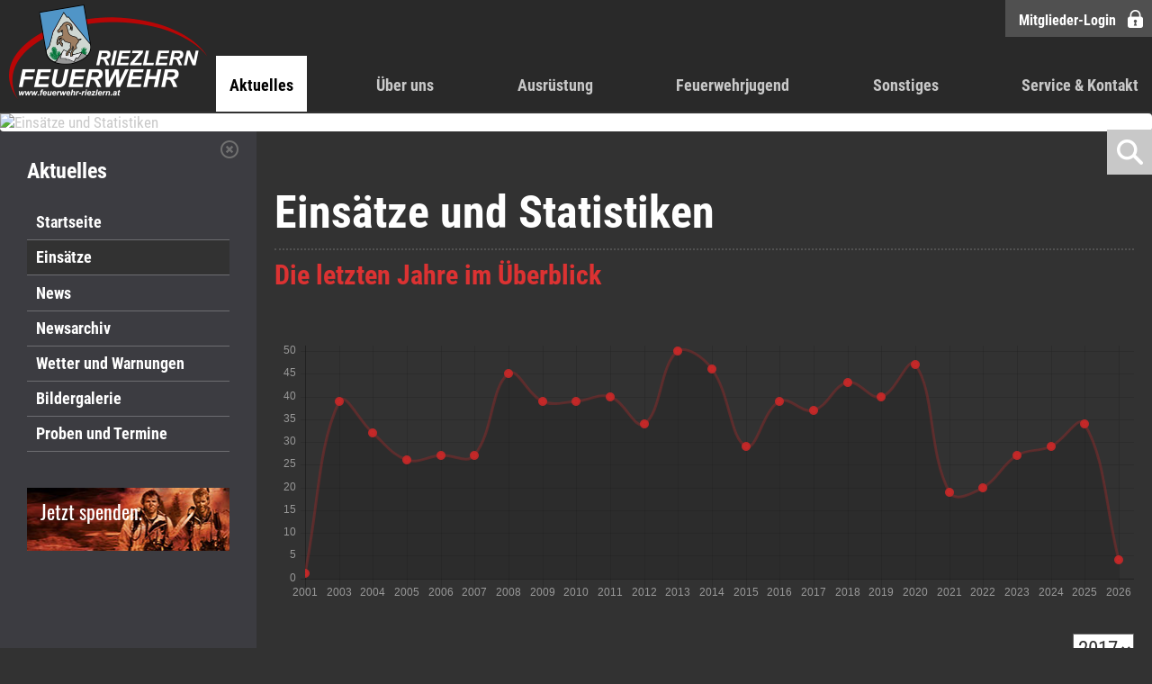

--- FILE ---
content_type: text/html; charset=UTF-8
request_url: https://feuerwehr-riezlern.at/aktuelles/einsaetze?ejahr=2017
body_size: 7703
content:
<!doctype html>
<html class=no-js lang="de">
<head>
<meta charset=utf-8>
<title>Einsätze | Feuerwehr Riezlern</title>
<meta name=description content="Einsätze der freiwilligen Feuerwehr Riezlern: Informieren Sie sich über unsere aktuellen Einsätze und die Einsatzstatstik der letzten Jahre.">
<meta name=viewport content="width=device-width">
<link rel="canonical" href="https://feuerwehr-riezlern.at/aktuelles/einsaetze"><link rel="shortcut icon" href=/favicon-448b98ec86.ico>
<link rel=stylesheet href=/styles/main-3574b254d2.css>
<script src=/scripts/modernizr-9e88145e85.js></script>
</head>
<body class="page-601 aktuelles einsaetze sidebar-active">
<a class=skiplink href=#navi>direkt zur Navigation</a>
<a class=skiplink href=#content>direkt zum Inhalt</a>
<div class="navi-wrapper">
  <nav id="navi" class="navi">
    
    <div id="navi-icon" class="navi-icon"><span></span></div>
    <a class="navi-logo" href="/"></a>
    <ul><li class="navi-772 is-category current"><a href="/">Aktuelles</a><ul><li class="navi-774 is-page"><a  href="/">Startseite</a></li><li class="navi-856 is-page current"><a  href="/aktuelles/einsaetze">Einsätze</a></li><li class="navi-857 is-page"><a  href="/aktuelles/news">News</a></li><li class="navi-775 is-page"><a  href="/aktuelles/newsarchiv">Newsarchiv</a></li><li class="navi-855 is-page"><a  href="/aktuelles/wetter-und-warnungen">Wetter und Warnungen</a></li><li class="navi-780 is-page"><a  href="/aktuelles/bildergalerie">Bildergalerie</a></li><li class="navi-781 is-page"><a  href="/aktuelles/probentermine">Proben und Termine</a></li></ul></li><li class="navi-773 is-category"><a href="/ueber-uns/menschen/mannschaft">Über uns</a><ul><li class="navi-847 is-category"><a href="/ueber-uns/menschen/mannschaft">Mannschaft</a><ul><li class="navi-776 is-page"><a  href="/ueber-uns/menschen/mannschaft">Aktive Mannschaft</a></li><li class="navi-848 is-page"><a  href="/ueber-uns/menschen/passive-mannschaft">Passive Mannschaft</a></li><li class="navi-785 is-page"><a  href="/ueber-uns/menschen/ehrenmitglieder">Ehrenmitglieder</a></li><li class="navi-784 is-page"><a  href="/ueber-uns/menschen/feuerwehrjugend">Feuerwehrjugend</a></li><li class="navi-783 is-page"><a  href="/ueber-uns/menschen/ausschuss">Ausschuss</a></li></ul></li><li class="navi-849 is-page"><a  href="/ueber-uns/fahnenabordnung">Fahnenabordnung</a></li><li class="navi-850 is-page"><a  href="/ueber-uns/geschichte">Geschichte</a></li><li class="navi-789 is-page"><a  href="/ueber-uns/ausbildung">Ausbildung</a></li><li class="navi-852 is-page"><a  href="/ueber-uns/einsatzgebiet">Einsatzgebiet</a></li><li class="navi-3087 is-page"><a  href="/ueber-uns/brandschutzordnung">Brandschutzordnung</a></li><li class="navi-853 is-page"><a  href="/ueber-uns/ich-will-zur-feuerwehr">Ich will zur Feuerwehr!</a></li></ul></li><li class="navi-791 is-category"><a href="/ausruestung/fahrzeugpark/kdof-kommandofunkfahrzeug">Ausrüstung</a><ul><li class="navi-838 is-category"><a href="/ausruestung/fahrzeugpark/kdof-kommandofunkfahrzeug">Fahrzeugpark</a><ul><li class="navi-840 is-page"><a  href="/ausruestung/fahrzeugpark/kdof-kommandofunkfahrzeug">KDOF - Kommandofunkfahrzeug</a></li><li class="navi-4165 is-page"><a  href="/ausruestung/fahrzeugpark/vf-c-versorgungsfahrzeug">VF-C - Versorgungsfahrzeug</a></li><li class="navi-7081 is-page"><a  href="/ausruestung/fahrzeugpark/lf-c-loeschfahrzeug-container">LF-C - Löschfahrzeug Container</a></li><li class="navi-844 is-page"><a  href="/ausruestung/fahrzeugpark/tlf-tankloeschfahrzeug">TLF - Tanklöschfahrzeug</a></li><li class="navi-845 is-page"><a  href="/ausruestung/fahrzeugpark/srf-schweres-ruestfahrzeug">SRF - schweres Rüstfahrzeug</a></li><li class="navi-846 is-page"><a  href="/ausruestung/fahrzeugpark/dlk-drehleiter">DLK - Drehleiter</a></li><li class="navi-3728 is-page"><a  href="/ausruestung/fahrzeugpark/notstromaggregat">Stromerzeugeranhänger</a></li><li class="navi-2649 is-page"><a  href="/ausruestung/fahrzeugpark/hubstapler">Gabelstapler</a></li></ul></li><li class="navi-914 is-page"><a  href="/ausruestung/fahrzeugarchiv">Fahrzeugarchiv (ehemalige)</a></li><li class="navi-793 is-page"><a  href="/ausruestung/geraetehaus">Gerätehaus</a></li><li class="navi-2102 is-page"><a  href="/ausruestung/umbau-feuerwehrgeraetehaus">Gerätehaus Umbau 2016</a></li><li class="navi-794 is-page"><a  href="/ausruestung/persoenliche-ausruestung">Persönliche Ausrüstung</a></li><li class="navi-798 is-page"><a  href="/ausruestung/containersystem">Container</a></li><li class="navi-910 is-page"><a  href="/ausruestung/atemschutzsammelplatz">Atemschutzsammelplatz</a></li></ul></li><li class="navi-806 is-category"><a href="/feuerwehrjugend/aktuelles">Feuerwehrjugend</a><ul><li class="navi-807 is-page"><a  href="/feuerwehrjugend/aktuelles">Aktuelles</a></li><li class="navi-808 is-page"><a  href="/feuerwehrjugend/wir-ueber-uns">Wir über uns</a></li><li class="navi-809 is-page"><a  href="/feuerwehrjugend/probentermine">Proben und Termine</a></li><li class="navi-810 is-page"><a  href="/feuerwehrjugend/bildergalerie">Bildergalerie</a></li><li class="navi-811 is-page"><a  href="/feuerwehrjugend/dabei-sein">Ich will zur Feuerwehrjugend!</a></li></ul></li><li class="navi-812 is-category"><a href="/sonstiges/wissenswertes/notruf">Sonstiges</a><ul><li class="navi-829 is-category"><a href="/sonstiges/wissenswertes/notruf">Wissenswertes</a><ul><li class="navi-912 is-page"><a  href="/sonstiges/wissenswertes/notruf">Notruf</a></li><li class="navi-6151 is-page"><a  href="/sonstiges/wissenswertes/alarmstichworte">Alarmstichworte</a></li><li class="navi-832 is-page"><a  href="/sonstiges/wissenswertes/rfl-feuerwehrleitstelle">Feuerwehrleitstelle (RFL)</a></li><li class="navi-833 is-page"><a  href="/sonstiges/wissenswertes/sirenensignale">Sirenensignale</a></li><li class="navi-834 is-page"><a  href="/sonstiges/wissenswertes/verhalten-im-brandfall">Verhalten im Brandfall</a></li><li class="navi-835 is-page"><a  href="/sonstiges/wissenswertes/adventszeit">Adventszeit</a></li><li class="navi-837 is-page"><a  href="/sonstiges/wissenswertes/rauchmelder">Rauchmelder</a></li><li class="navi-836 is-page"><a  href="/sonstiges/wissenswertes/feuerloescher">Feuerlöscher</a></li><li class="navi-915 is-page"><a  href="/sonstiges/wissenswertes/die-feuerwehr">Die Feuerwehr</a></li></ul></li><li class="navi-817 is-page"><a  href="/sonstiges/fire-feier">FIRE-Feier</a></li><li class="navi-830 is-page"><a  href="/sonstiges/bildergalerie">Bildergalerie</a></li><li class="navi-831 is-page"><a  href="/sonstiges/auszeichnung-website">Auszeichnung Website</a></li></ul></li><li class="navi-819 is-category"><a href="/service/wetter-wetterwarnungen">Service & Kontakt</a><ul><li class="navi-822 is-page"><a  href="/service/wetter-wetterwarnungen">Wetter / Wetterwarnungen</a></li><li class="navi-827 is-page"><a  href="/service/spenden">Spenden</a></li><li class="navi-828 is-page"><a  href="/service/links">Links</a></li><li class="navi-823 is-page"><a  href="/service/mitglieder-login">Mitglieder-Login</a></li><li class="navi-824 is-page"><a  href="/service/kontakt">Kontakt</a></li></ul></li></ul>    <!--<div class="navi-langs">
      <a class="icon navi-lang de" href="/" title="Deutsch"></a>
      <a class="icon navi-lang en" href="/en/" title="English"></a>
    </div>-->
    <div class="navi-extras">
      <a class="sprite-before button navi-extra login" href="/service/mitglieder-login#c">Mitglieder-Login</a>
    </div>
    
  </nav>
  <div class="navi-search">
    <form action="/suche#c" method="get">
      <input type="text" name="q" placeholder="Suchbegriff"><button class="sprite-after" type="submit">Suchen</button>
    </form>
  </div>
</div><header class=header>

<div id="flexslider" class="flexslider" data-pics='["https:\/\/img.fileserver.tools\/feuerwehr_riezlern_2016\/dist\/images-ww\/orig\/erjgm1ywcrejpghr8ghop1e5imbq8ko30jo0121k15f2ubr4.jpg"]' data-picsl='["https:\/\/img.fileserver.tools\/feuerwehr_riezlern_2016\/dist\/images-ww\/orig\/erjgm1ywcrejpghr8ghop1e5imbq8ko30jo0121k15f2ubr4.jpg"]' data-picss='["https:\/\/img.fileserver.tools\/feuerwehr_riezlern_2016\/dist\/images-ww\/orig\/erjgm1ywcrejpghr8ghop1e5imbq8ko30jo0121k15f2ubr4.jpg"]'>
    <ul class="slides"><li><picture><source media="(max-width: 480px)" srcset="https://img.fileserver.tools/feuerwehr_riezlern_2016/dist/images-ww/orig/erjgm1ywcrejpghr8ghop1e5imbq8ko30jo0121k15f2ubr4.jpg" class="flexible"><source media="(max-width: 768px)" srcset="" class="flexible"><source media="(max-width: 1024px)" srcset="https://img.fileserver.tools/feuerwehr_riezlern_2016/dist/images-ww/orig/erjgm1ywcrejpghr8ghop1e5imbq8ko30jo0121k15f2ubr4.jpg" class="flexible"><source srcset="https://img.fileserver.tools/feuerwehr_riezlern_2016/dist/images-ww/orig/erjgm1ywcrejpghr8ghop1e5imbq8ko30jo0121k15f2ubr4.jpg" class="flexible"><img class="big" src="https://img.fileserver.tools/feuerwehr_riezlern_2016/dist/images-ww/orig/erjgm1ywcrejpghr8ghop1e5imbq8ko30jo0121k15f2ubr4.jpg" alt="Einsätze und Statistiken"></picture></li></ul></div></header>
<div class="clearfix page-wrapper">
<div id=sidebar class=sidebar>
<span id=sidebar-show class="sprite-before sidebar-show">Navigation</span>
<span id=sidebar-hide class="sprite sidebar-hide"></span>
<div class=sidebar-content>
<div class="navibox"><div class="navibox-heading">Aktuelles</div><ul><li class="navi-774 is-page"><a  href="/">Startseite</a></li><li class="navi-856 is-page current"><a  href="/aktuelles/einsaetze">Einsätze</a></li><li class="navi-857 is-page"><a  href="/aktuelles/news">News</a></li><li class="navi-775 is-page"><a  href="/aktuelles/newsarchiv">Newsarchiv</a></li><li class="navi-855 is-page"><a  href="/aktuelles/wetter-und-warnungen">Wetter und Warnungen</a></li><li class="navi-780 is-page"><a  href="/aktuelles/bildergalerie">Bildergalerie</a></li><li class="navi-781 is-page"><a  href="/aktuelles/probentermine">Proben und Termine</a></li></ul></div><a class="spendenbox" href="/service/spenden">
  <span class="spendenbox-info">Jetzt spenden.</span>
</a></div>
</div>
<div class=content-wrapper>
<div class=content-main>
<main id=content class=content>
<div id=c class=anchor></div>
<div class="heading"><h1>Einsätze und Statistiken</h1><p class="heading-sub">Die letzten Jahre im Überblick</p></div><div class="cols cols-code  "><div><canvas id="stats" class="stats-chart" width="500" height="150" data-labels="[2001, 2003, 2004, 2005, 2006, 2007, 2008, 2009, 2010, 2011, 2012, 2013, 2014, 2015, 2016, 2017, 2018, 2019, 2020, 2021, 2022, 2023, 2024, 2025, 2026]" data-stats="[1, 39, 32, 26, 27, 27, 45, 39, 39, 40, 34, 50, 46, 29, 39, 37, 43, 40, 47, 19, 20, 27, 29, 34, 4]"></canvas><div class="stats-select"><div id="s" class="anchor"></div><form action="/aktuelles/einsaetze#s" method="get"><select id="statsyear" name="ejahr"><option value="2026">2026</option><option value="2025">2025</option><option value="2024">2024</option><option value="2023">2023</option><option value="2022">2022</option><option value="2021">2021</option><option value="2020">2020</option><option value="2019">2019</option><option value="2018">2018</option><option value="2017" selected>2017</option><option value="2016">2016</option><option value="2015">2015</option><option value="2014">2014</option><option value="2013">2013</option><option value="2012">2012</option><option value="2011">2011</option><option value="2010">2010</option><option value="2009">2009</option><option value="2008">2008</option><option value="2007">2007</option><option value="2006">2006</option><option value="2005">2005</option><option value="2004">2004</option><option value="2003">2003</option></select> <button type="submit">anzeigen</button></form></div><h2>Einsätze im Jahr 2017</h2><div class="clearfix stats2-wrapper"><div class="stats2-navi"><div class="stats2-navi-item current" data-stats="[3, 0, 5, 4, 1, 4, 3, 3, 0, 2, 8, 4]"><strong>37</strong> Einsätze gesamt</div><div class="stats2-navi-item" data-stats="[0, 0, 3, 1, 1, 2, 2, 2, 0, 0, 3, 1]"><strong>15</strong> technische Einsätze</div><div class="stats2-navi-item" data-stats="[1, 0, 1, 0, 0, 1, 0, 1, 0, 0, 1, 0]"><strong>5</strong> Brandeinsätze</div><div class="stats2-navi-item" data-stats="[2, 0, 1, 2, 0, 0, 1, 0, 0, 0, 1, 1]"><strong>8</strong> Assistenzeinsätze</div></div><div class="stats2-chart-wrapper"><canvas id="stats2" class="stats2-chart" width="500" height="250" data-stats="[3, 0, 5, 4, 1, 4, 3, 3, 0, 2, 8, 4]"></canvas></div></div><table class="standard rescues"><thead><tr><th>Nr</th><th>Datum</th><th>Uhrzeit</th><th>Code</th><th>Einsatzgrund und Ort</th><th class="status">Medien</th></tr></thead><tbody><tr><td data-info="Nr: ">37</td><td>29.12.17</td><td>10:26 Uhr</td><td data-info="Code: ">b7</td><td><a href="/aktuelles/lawinenabgang-hirschegg-hoher-ifen-kellerloch-einsatz-568">Lawinenabgang  - Hirschegg, Hoher Ifen Kellerloch</a></td><td class="media" data-info="» Video und Bilder vorhanden"><span class="sprite rescues-video" title="Video vorhanden"></span> | <span class="sprite rescues-pic" title="Bilder vorhanden"></span></td></tr><tr><td data-info="Nr: ">36</td><td>23.12.17</td><td>02:39 Uhr</td><td data-info="Code: ">f14</td><td><a href="/aktuelles/bma-hat-ausgeloest-hotel-sonnenburg-riezlern-einsatz-567">BMA hat ausgelöst - Hotel Sonnenburg, Riezlern</a></td><td class="media"></td></tr><tr><td data-info="Nr: ">35</td><td>11.12.17</td><td>16:12 Uhr</td><td data-info="Code: ">f14</td><td><a href="/aktuelles/bma-hat-ausgeloest-riezlern-sozialzentrum-einsatz-566">BMA hat ausgelöst - Riezlern, Sozialzentrum</a></td><td class="media"></td></tr><tr><td data-info="Nr: ">34</td><td>08.12.17</td><td>11:05 Uhr</td><td data-info="Code: ">f11</td><td><a href="/aktuelles/fahrzeugbergung-srf-wird-benoetigt-hirschegg-am-sonnenbuehl-einsatz-565">Fahrzeugbergung - SRF wird benötigt - Hirschegg, Am Sonnenbühl</a></td><td class="media" data-info="Bilder vorhanden"><span class="sprite rescues-pic" title="Bilder vorhanden"></span></td></tr><tr><td data-info="Nr: ">33</td><td>29.11.17</td><td>22:04 Uhr</td><td data-info="Code: ">f10</td><td><a href="/aktuelles/abklaerung-fahrzeugbergung-riezlern-westeggweg-einsatz-564">Abklärung Fahrzeugbergung - Riezlern Westeggweg</a></td><td class="media" data-info="Bilder vorhanden"><span class="sprite rescues-pic" title="Bilder vorhanden"></span></td></tr><tr><td data-info="Nr: ">32</td><td>29.11.17</td><td>07:50 Uhr</td><td data-info="Code: ">f14</td><td><a href="/aktuelles/bma-hat-ausgeloest-riezlern-gemeinde-feuerwehr-museum-einsatz-563">BMA hat ausgelöst - Riezlern, Gemeinde / Feuerwehr / Museum</a></td><td class="media"></td></tr><tr><td data-info="Nr: ">31</td><td>16.11.17</td><td>16:45 Uhr</td><td data-info="Code: ">f3</td><td><a href="/aktuelles/wasser-rinnt-ins-gebaeude-gefahrenquelle-strom-mittelberg-zafernalift-talstation-einsatz-562">Wasser rinnt ins Gebäude (Gefahrenquelle Strom) - Mittelberg, Zafernalift Talstation</a></td><td class="media"></td></tr><tr><td data-info="Nr: ">30</td><td>16.11.17</td><td>11:36 Uhr</td><td data-info="Code: ">f11</td><td><a href="/aktuelles/pkw-bergung-hirschegg-schroeflesaege-einsatz-561">PKW Bergung - Hirschegg, Schröflesäge</a></td><td class="media"></td></tr><tr><td data-info="Nr: ">29</td><td>13.11.17</td><td>10:37 Uhr</td><td data-info="Code: ">f2</td><td><a href="/aktuelles/verkehrsunfall-riezlern-hoehe-walserschanze-einsatz-560">Verkehrsunfall - Riezlern, Höhe Walserschanze</a></td><td class="media" data-info="Bilder vorhanden"><span class="sprite rescues-pic" title="Bilder vorhanden"></span></td></tr><tr><td data-info="Nr: ">28</td><td>09.11.17</td><td>23:31 Uhr</td><td data-info="Code: ">f4</td><td><a href="/aktuelles/starke-rauchentwicklung-personen-im-gebaeude-mittelberg-ifa-hotel-alpenrose-einsatz-558">Starke Rauchentwicklung - Personen im Gebäude - Mittelberg, IFA Hotel Alpenrose</a></td><td class="media" data-info="Bilder vorhanden"><span class="sprite rescues-pic" title="Bilder vorhanden"></span></td></tr><tr><td data-info="Nr: ">27</td><td>09.11.17</td><td>16:29 Uhr</td><td data-info="Code: ">f14</td><td><a href="/aktuelles/bma-hat-ausgeloest-riezlern-hotel-sonnenburg-einsatz-559">BMA hat ausgelöst - Riezlern, Hotel Sonnenburg</a></td><td class="media"></td></tr><tr><td data-info="Nr: ">26</td><td>06.11.17</td><td>19:50 Uhr</td><td data-info="Code: ">f14</td><td><a href="/aktuelles/bma-hat-ausgeloest-riezlern-gemeinde-einsatz-557">BMA hat ausgelöst - Riezlern, Gemeinde</a></td><td class="media"></td></tr><tr><td data-info="Nr: ">25</td><td>13.10.17</td><td>21:15 Uhr</td><td data-info="Code: ">f14</td><td><a href="/aktuelles/bma-hat-ausgeloest-riezlern-sozialzentrum-einsatz-556">BMA hat ausgelöst - Riezlern, Sozialzentrum</a></td><td class="media"></td></tr><tr><td data-info="Nr: ">24</td><td>10.10.17</td><td>21:54 Uhr</td><td data-info="Code: ">f3</td><td><a href="/aktuelles/bma-hausintern-hat-ausgeloest-mittelberg-haus-alpen-select-einsatz-555">BMA hausintern hat ausgelöst - Mittelberg, Haus Alpen Select</a></td><td class="media"></td></tr><tr><td data-info="Nr: ">23</td><td>10.08.17</td><td>20:05 Uhr</td><td data-info="Code: ">f2</td><td><a href="/aktuelles/verkehrsunfall-riezlern-wald-einsatz-554">Verkehrsunfall - Riezlern, Wald</a></td><td class="media" data-info="Bilder vorhanden"><span class="sprite rescues-pic" title="Bilder vorhanden"></span></td></tr><tr><td data-info="Nr: ">22</td><td>02.08.17</td><td>10:31 Uhr</td><td data-info="Code: ">f2</td><td><a href="/aktuelles/laengere-oelspur-riezlern-l201-einsatz-553">längere Ölspur - Riezlern, L201</a></td><td class="media" data-info="Bilder vorhanden"><span class="sprite rescues-pic" title="Bilder vorhanden"></span></td></tr><tr><td data-info="Nr: ">21</td><td>01.08.17</td><td>14:24 Uhr</td><td data-info="Code: ">f2</td><td><a href="/aktuelles/brand-eines-ladewagens-hirschegg-parsennbahn-bergstation-einsatz-552">Brand eines Ladewagens - Hirschegg, Parsennbahn Bergstation</a></td><td class="media"></td></tr><tr><td data-info="Nr: ">20</td><td>23.07.17</td><td>06:38 Uhr</td><td data-info="Code: ">f2</td><td><a href="/aktuelles/tueroeffnung-riezlern-sporthotel-einsatz-551">Türöffnung - Riezlern, Sporthotel</a></td><td class="media"></td></tr><tr><td data-info="Nr: ">19</td><td>18.07.17</td><td>03:50 Uhr</td><td data-info="Code: ">f1</td><td><a href="/aktuelles/verkehrsunfall-riezlern-eggstrasse-einsatz-550">Verkehrsunfall - Riezlern, Eggstraße</a></td><td class="media" data-info="Bilder vorhanden"><span class="sprite rescues-pic" title="Bilder vorhanden"></span></td></tr><tr><td data-info="Nr: ">18</td><td>01.07.17</td><td>18:46 Uhr</td><td data-info="Code: ">f1</td><td><a href="/aktuelles/verkehrsunfall-riezlern-hoehe-schreinerei-ebert-einsatz-549">Verkehrsunfall - Riezlern, Höhe Schreinerei Ebert</a></td><td class="media"></td></tr><tr><td data-info="Nr: ">17</td><td>28.06.17</td><td>15:29 Uhr</td><td data-info="Code: ">f4</td><td><a href="/aktuelles/rauchentwicklung-in-der-tiefgarage-riezlern-stern-areal-einsatz-548">Rauchentwicklung in der Tiefgarage - Riezlern, Stern Areal</a></td><td class="media"></td></tr><tr><td data-info="Nr: ">16</td><td>16.06.17</td><td>14:06 Uhr</td><td data-info="Code: ">f2</td><td><a href="/aktuelles/lkw-haengt-fest-und-droht-umzukippen-riezlern-klausenwald-einsatz-547">LKW hängt fest und droht umzukippen - Riezlern, Klausenwald</a></td><td class="media" data-info="Bilder vorhanden"><span class="sprite rescues-pic" title="Bilder vorhanden"></span></td></tr><tr><td data-info="Nr: ">15</td><td>09.06.17</td><td>14:24 Uhr</td><td data-info="Code: ">f14</td><td><a href="/aktuelles/brandmeldeanlage-hat-ausgeloest-riezlern-casino-kleinwalsertal-einsatz-546">Brandmeldeanlage hat ausgelöst - Riezlern, Casino Kleinwalsertal</a></td><td class="media"></td></tr><tr><td data-info="Nr: ">14</td><td>01.06.17</td><td>15:23 Uhr</td><td data-info="Code: ">f6</td><td><a href="/aktuelles/person-im-aufzug-eingeklemmt-riezlern-einsatz-545">Person im Aufzug eingeklemmt - Riezlern</a></td><td class="media"></td></tr><tr><td data-info="Nr: ">13</td><td>14.05.17</td><td>17:50 Uhr</td><td data-info="Code: ">Tel.</td><td><a href="/aktuelles/tueroeffnung-hirschegg-muehleweg-einsatz-544">Türöffnung - Hirschegg, Mühleweg</a></td><td class="media"></td></tr><tr><td data-info="Nr: ">12</td><td>29.04.17</td><td>11:36 Uhr</td><td data-info="Code: ">b7</td><td><a href="/aktuelles/lawinenabgang-baad-hoeferspitze-einsatz-543">Lawinenabgang - Baad, Höferspitze</a></td><td class="media"></td></tr><tr><td data-info="Nr: ">11</td><td>24.04.17</td><td>12:14 Uhr</td><td data-info="Code: ">f14</td><td><a href="/aktuelles/brandmeldeanlage-hat-ausgeloest-riezlern-ausserschwende-hotel-sonnenburg-einsatz-542">Brandmeldeanlage hat ausgelöst - Riezlern Außerschwende, Hotel Sonnenburg</a></td><td class="media"></td></tr><tr><td data-info="Nr: ">10</td><td>17.04.17</td><td>11:24 Uhr</td><td data-info="Code: ">f2</td><td><a href="/aktuelles/unterstuetzung-rettungsdienst-riezlern-walserstrasse-einsatz-541">Unterstützung Rettungsdienst - Riezlern, Walserstraße</a></td><td class="media" data-info="Bilder vorhanden"><span class="sprite rescues-pic" title="Bilder vorhanden"></span></td></tr><tr><td data-info="Nr: ">9</td><td>02.04.17</td><td>08:30 Uhr</td><td data-info="Code: ">f11</td><td><a href="/aktuelles/verkehrsunfall-pkw-abgestuerzt-hirschegg-walserstr-einsatz-540">Verkehrsunfall PKW abgestürzt - Hirschegg, Walserstr.</a></td><td class="media" data-info="Bilder vorhanden"><span class="sprite rescues-pic" title="Bilder vorhanden"></span></td></tr><tr><td data-info="Nr: ">8</td><td>27.03.17</td><td>09:33 Uhr</td><td data-info="Code: ">f6</td><td><a href="/aktuelles/schwerer-verkehrsunfall-2-verletzte-mittelberg-hoefle-einsatz-539">Schwerer Verkehrsunfall 2 Verletzte - Mittelberg, Höfle</a></td><td class="media" data-info="Bilder vorhanden"><span class="sprite rescues-pic" title="Bilder vorhanden"></span></td></tr><tr><td data-info="Nr: ">7</td><td>25.03.17</td><td>19:20 Uhr</td><td data-info="Code: ">f3</td><td><a href="/aktuelles/starke-rauchentwicklung-aus-wohnung-riezlern-walserstr-einsatz-538">Starke Rauchentwicklung aus Wohnung - Riezlern, Walserstr.</a></td><td class="media" data-info="Bilder vorhanden"><span class="sprite rescues-pic" title="Bilder vorhanden"></span></td></tr><tr><td data-info="Nr: ">6</td><td>24.03.17</td><td>11:26 Uhr</td><td data-info="Code: ">f1</td><td><a href="/aktuelles/kleiner-oelfleck-riezlern-walserstr-einsatz-537">kleiner Ölfleck - Riezlern, Walserstr.</a></td><td class="media" data-info="Bilder vorhanden"><span class="sprite rescues-pic" title="Bilder vorhanden"></span></td></tr><tr><td data-info="Nr: ">5</td><td>14.03.17</td><td>02:32 Uhr</td><td data-info="Code: ">f11</td><td><a href="/aktuelles/drehleiteranforderung-durch-notarzt-riezlern-hotel-jagdhof-einsatz-536">Drehleiteranforderung durch Notarzt - Riezlern, Hotel Jagdhof</a></td><td class="media" data-info="Bilder vorhanden"><span class="sprite rescues-pic" title="Bilder vorhanden"></span></td></tr><tr><td data-info="Nr: ">4</td><td>02.03.17</td><td>10:42 Uhr</td><td data-info="Code: ">f2</td><td><a href="/aktuelles/wassereintritt-im-haus-riezlern-koepfleweg-einsatz-535">Wassereintritt im Haus - Riezlern, Köpfleweg</a></td><td class="media" data-info="Bilder vorhanden"><span class="sprite rescues-pic" title="Bilder vorhanden"></span></td></tr><tr><td data-info="Nr: ">3</td><td>27.01.17</td><td>15:21 Uhr</td><td data-info="Code: ">b7</td><td><a href="/aktuelles/lawinenabgang-fluchtalpe-mittelberg-wildental-einsatz-534">Lawinenabgang Fluchtalpe - Mittelberg, Wildental</a></td><td class="media"></td></tr><tr><td data-info="Nr: ">2</td><td>05.01.17</td><td>10:37 Uhr</td><td data-info="Code: ">f11</td><td><a href="/aktuelles/unterstuetzung-rettungsdienst-riezlern-ausserschwende-einsatz-532">Unterstützung Rettungsdienst - Riezlern, Außerschwende</a></td><td class="media"></td></tr><tr><td data-info="Nr: ">1</td><td>04.01.17</td><td>13:22 Uhr</td><td data-info="Code: ">f4</td><td><a href="/aktuelles/vollbrand-bergstation-materialseilbahn-hirschegg-aussernebenwasser-einsatz-531">Vollbrand Bergstation Materialseilbahn - Hirschegg, Außernebenwasser</a></td><td class="media" data-info="Bilder vorhanden"><span class="sprite rescues-pic" title="Bilder vorhanden"></span></td></tr></tbody></table></div></div><div class=" cols cols-txt "><div><p>Was bedeuten die <a href="https://www.feuerwehr-riezlern.at/sonstiges/wissenswertes/alarmstichworte" target="_self">Alarmstichworte</a>?</p>
</div></div><!-- Matomo --><script>var _paq=window._paq=window._paq||[];_paq.push(["setDoNotTrack",!0]),_paq.push(["disableCookies"]),_paq.push(["trackPageView"]),_paq.push(["enableLinkTracking"]),function(){var e="https://werbewind-performance.tools/";_paq.push(["setTrackerUrl",e+"matomo.php"]),_paq.push(["setSiteId","7"]);var a=(p=document).createElement("script"),p=p.getElementsByTagName("script")[0];a.async=!0,a.src=e+"matomo.js",p.parentNode.insertBefore(a,p)}();</script><!-- End Matomo Code --></main>
</div>
<aside class="cta">
  <div class="cta-heading"><strong>Wissenswert</strong> und informativ</div>
  <ul class="cta-list">
    <li class="cta-list-item"><a class="sprite-after fw" href="/ueber-uns/ich-will-zur-feuerwehr">Ich will zur Feuerwehr</a></li>
    <li class="cta-list-item"><a class="sprite-after notruf" href="/sonstiges/wissenswertes/notruf">Notruf 112</a></li>
    <li class="cta-list-item"><a class="sprite-after warnungen" href="/aktuelles/wetter-und-warnungen">Warnungen</a></li>
  </ul>
</aside><div class=footer-wrapper>
<footer class="clearfix footer">
<div class="footerbox footerbox-contact">
<div class=footerbox-heading>Feuerwehr Riezlern</div>
<div class=footerbox-content>
<div class=footerbox-notruf>Notruf 122</div>
<div>
Walserstr. 54<br>A-6991 Riezlern<br>Fon <span class=highlight>+43 5517 5315280</span>
</div>
<div class=footerbox-more><a class="sprite-before button button-contact" href="/service/kontakt#c">Email Kontakt</a></div>
</div>
</div>
<div class="footerbox footerbox-info">
<div class=footerbox-heading>Infos &amp; Links</div>
<div class=footerbox-content>
<ul>
<li><a href="/feuerwehrjugend/wir-ueber-uns#c">Feuerwehrjugend</a></li>
<li><a href="/service/spenden#c">Fördernde Mitglieder</a>
</li>
<!--<li><a href="#c">Downloads</a></li>-->
<li><a href="/aktuelles/probentermine#c">Proben &amp; Termine</a>
</li>
<li><a href="/sonstiges/bildergalerie#c">Bildergalerie</a>
</li>
<li><a href="/sonstiges/fire-feier#c">FireFeier</a></li>
<li><a href="/service/links#c">Links &amp; Partner</a>
</li>
</ul>
</div>
</div>
<div class="footerbox footerbox-social">
<div class=footerbox-heading>Soziale Netzwerke</div>
<div class=footerbox-content>
<div class="sprite-before footerbox-facebook">Die Feuerwehr Riezlern auf <a href=http://www.facebook.com/feuerwehr.riezlern target=_blank>Facebook</a>
</div>
<div class="sprite-before footerbox-youtube">Unser Video-Channel auf <a href="http://www.youtube.com/user/FeuerwehrRiezlern?feature=watch" target=_blank>YouTube</a></div>
<!--<div>Spektakuläre Einsätze, Events und alles rund um uns, die Feuerwehr RIEZLERN.</div>
                            <div class="footerbox-more"><a class="sprite-before button button-video" href="http://www.youtube.com/user/FeuerwehrRiezlern?feature=watch" target="_blank">alle Videos</a></div>-->
</div>
</div>
<div class="footerbox footerbox-misc">
<div class=footerbox-heading>Unsere Freizeit für Ihre Sicherheit</div>
<div class=footerbox-content>
<div class=partner-wrapper>
<a href=https://www.casinos.at/casinos/kleinwalsertal target=_blank><img src=/images/logo-partner-casino-83cdea2e28.png alt="Casino Logo"></a>
</div>
<!--<div class="rrssb-wrapper">
                                <div class="rrssb-heading">Website teilen</div>
                                <ul class="rrssb-buttons">
                                    <li class="rrssb-facebook">
                                        <a href="https://www.facebook.com/sharer/sharer.php?u=http://feuerwehr-riezlern.at"
                                           class="popup">
                                <span class="rrssb-icon">
                                <svg xmlns="http://www.w3.org/2000/svg" viewBox="0 0 29 29"><path
                                      d="M26.4 0H2.6C1.714 0 0 1.715 0 2.6v23.8c0 .884 1.715 2.6 2.6 2.6h12.393V17.988h-3.996v-3.98h3.997v-3.062c0-3.746 2.835-5.97 6.177-5.97 1.6 0 2.444.173 2.845.226v3.792H21.18c-1.817 0-2.156.9-2.156 2.168v2.847h5.045l-.66 3.978h-4.386V29H26.4c.884 0 2.6-1.716 2.6-2.6V2.6c0-.885-1.716-2.6-2.6-2.6z"/></svg>
                                </span>
                                            <span class="rrssb-text">Facebook</span>
                                        </a>
                                    </li>
                                    <li class="rrssb-twitter">
                                        <a href="https://twitter.com/intent/tweet?text=Feuerwehr%20Riezlern%3A%20http%3A%2F%2Ffeuerwehr-riezlern.at"
                                           class="popup">
                                <span class="rrssb-icon">
                                <svg xmlns="http://www.w3.org/2000/svg" viewBox="0 0 28 28"><path
                                      d="M24.253 8.756C24.69 17.08 18.297 24.182 9.97 24.62a15.093 15.093 0 0 1-8.86-2.32c2.702.18 5.375-.648 7.507-2.32a5.417 5.417 0 0 1-4.49-3.64c.802.13 1.62.077 2.4-.154a5.416 5.416 0 0 1-4.412-5.11 5.43 5.43 0 0 0 2.168.387A5.416 5.416 0 0 1 2.89 4.498a15.09 15.09 0 0 0 10.913 5.573 5.185 5.185 0 0 1 3.434-6.48 5.18 5.18 0 0 1 5.546 1.682 9.076 9.076 0 0 0 3.33-1.317 5.038 5.038 0 0 1-2.4 2.942 9.068 9.068 0 0 0 3.02-.85 5.05 5.05 0 0 1-2.48 2.71z"/></svg>
                                </span>
                                            <span class="rrssb-text">Twitter</span>
                                        </a>
                                    </li>
                                    <li class="rrssb-googleplus">
                                        <a href="https://plus.google.com/share?url=Feuerwehr%20Riezlern%20http://feuerwehr-riezlern.at"
                                           class="popup">
                                <span class="rrssb-icon">
                                <svg xmlns="http://www.w3.org/2000/svg" width="24" height="24" viewBox="0 0 24 24"><path
                                      d="M21 8.29h-1.95v2.6h-2.6v1.82h2.6v2.6H21v-2.6h2.6v-1.885H21V8.29zM7.614 10.306v2.925h3.9c-.26 1.69-1.755 2.925-3.9 2.925-2.34 0-4.29-2.016-4.29-4.354s1.885-4.353 4.29-4.353c1.104 0 2.014.326 2.794 1.105l2.08-2.08c-1.3-1.17-2.924-1.883-4.874-1.883C3.65 4.586.4 7.835.4 11.8s3.25 7.212 7.214 7.212c4.224 0 6.953-2.988 6.953-7.082 0-.52-.065-1.104-.13-1.624H7.614z"/></svg>            </span>
                                            <span class="rrssb-text">Google+</span>
                                        </a>
                                    </li>
                                    <li class="rrssb-whatsapp">
                                        <a href="whatsapp://send?text=Interessante Seite der freiwilligen Feuerwehr RIEZLERN: Einsätze https://feuerwehr-riezlern.at/aktuelles/einsaetze"
                                           data-action="share/whatsapp/share">
                                <span class="rrssb-icon">
                                    <svg xmlns="http://www.w3.org/2000/svg" width="90" height="90" viewBox="0 0 90 90"><path
                                    d="M90 43.84c0 24.214-19.78 43.842-44.182 43.842a44.256 44.256 0 0 1-21.357-5.455L0 90l7.975-23.522a43.38 43.38 0 0 1-6.34-22.637C1.635 19.63 21.415 0 45.818 0 70.223 0 90 19.628 90 43.84zM45.818 6.983c-20.484 0-37.146 16.535-37.146 36.86 0 8.064 2.63 15.533 7.076 21.61l-4.64 13.688 14.274-4.537A37.122 37.122 0 0 0 45.82 80.7c20.48 0 37.145-16.533 37.145-36.857S66.3 6.983 45.818 6.983zm22.31 46.956c-.272-.447-.993-.717-2.075-1.254-1.084-.537-6.41-3.138-7.4-3.495-.993-.36-1.717-.54-2.438.536-.72 1.076-2.797 3.495-3.43 4.212-.632.72-1.263.81-2.347.27-1.082-.536-4.57-1.672-8.708-5.332-3.22-2.848-5.393-6.364-6.025-7.44-.63-1.076-.066-1.657.475-2.192.488-.482 1.084-1.255 1.625-1.882.543-.628.723-1.075 1.082-1.793.363-.718.182-1.345-.09-1.884-.27-.537-2.438-5.825-3.34-7.977-.902-2.15-1.803-1.793-2.436-1.793-.63 0-1.353-.09-2.075-.09-.722 0-1.896.27-2.89 1.344-.99 1.077-3.788 3.677-3.788 8.964 0 5.288 3.88 10.397 4.422 11.113.54.716 7.49 11.92 18.5 16.223 11.01 4.3 11.01 2.866 12.996 2.686 1.984-.18 6.406-2.6 7.312-5.107.9-2.513.9-4.664.63-5.112z"/></svg>
                                </span>
                                            <span class="rrssb-text">Whatsapp</span>
                                        </a><br>
                                    </li>
                                </ul>
                            </div>-->
</div>
</div>
</footer>
</div>
<div class=copyright-wrapper>
<div class="clearfix copyright">
<a href="/impressum#c">Impressum</a> | <a href="/impressum#datenschutz">Datenschutz</a> | <a href="/impressum#rechtliche-hinweise">rechtliche Hinweise</a><div class=copyright-ww>© 2016 by <a href=http://www.werbewind.com/ target=_blank>Werbewind</a> - die Agentur
</div>
</div>
</div>
</div>
</div>
<!--<a class="sprite-before share-whatsapp" href="whatsapp://send?text=Schaut%20euch%20mal%20die%20Website%20der%20Feuerwehr%20Riezlern%20an:%20https://feuerwehr-riezlern.at" title="Teilen auf WhatsApp"></a>-->
<script>var picgalleryXxlPics=[{"thumb":"https:\/\/img.fileserver.tools\/feuerwehr_riezlern_2016\/dist\/images-ww\/galleryxl\/\/m\/252_13493553920.jpg","src":"https:\/\/img.fileserver.tools\/feuerwehr_riezlern_2016\/dist\/images-ww\/galleryxl\/\/xl\/252_13493553920.jpg","subHtml":"<div class=\"customHtml\"><h4>Feuerwehr Riezlern<\/h4><p><\/p><\/div>","title":"Feuerwehr Riezlern"},{"thumb":"https:\/\/img.fileserver.tools\/feuerwehr_riezlern_2016\/dist\/images-ww\/galleryxl\/\/m\/252_13493553921.jpg","src":"https:\/\/img.fileserver.tools\/feuerwehr_riezlern_2016\/dist\/images-ww\/galleryxl\/\/xl\/252_13493553921.jpg","subHtml":"<div class=\"customHtml\"><h4>Feuerwehr Riezlern<\/h4><p><\/p><\/div>","title":"Feuerwehr Riezlern"},{"thumb":"https:\/\/img.fileserver.tools\/feuerwehr_riezlern_2016\/dist\/images-ww\/galleryxl\/\/m\/252_13493553922.jpg","src":"https:\/\/img.fileserver.tools\/feuerwehr_riezlern_2016\/dist\/images-ww\/galleryxl\/\/xl\/252_13493553922.jpg","subHtml":"<div class=\"customHtml\"><h4>Feuerwehr Riezlern<\/h4><p><\/p><\/div>","title":"Feuerwehr Riezlern"},{"thumb":"https:\/\/img.fileserver.tools\/feuerwehr_riezlern_2016\/dist\/images-ww\/galleryxl\/\/m\/252_13493553923.jpg","src":"https:\/\/img.fileserver.tools\/feuerwehr_riezlern_2016\/dist\/images-ww\/galleryxl\/\/xl\/252_13493553923.jpg","subHtml":"<div class=\"customHtml\"><h4>Feuerwehr Riezlern<\/h4><p><\/p><\/div>","title":"Feuerwehr Riezlern"},{"thumb":"https:\/\/img.fileserver.tools\/feuerwehr_riezlern_2016\/dist\/images-ww\/galleryxl\/\/m\/252_13494423370.jpg","src":"https:\/\/img.fileserver.tools\/feuerwehr_riezlern_2016\/dist\/images-ww\/galleryxl\/\/xl\/252_13494423370.jpg","subHtml":"<div class=\"customHtml\"><h4>Feuerwehr Riezlern<\/h4><p><\/p><\/div>","title":"Feuerwehr Riezlern"},{"thumb":"https:\/\/img.fileserver.tools\/feuerwehr_riezlern_2016\/dist\/images-ww\/galleryxl\/\/m\/252_13494423371.jpg","src":"https:\/\/img.fileserver.tools\/feuerwehr_riezlern_2016\/dist\/images-ww\/galleryxl\/\/xl\/252_13494423371.jpg","subHtml":"<div class=\"customHtml\"><h4>Feuerwehr Riezlern<\/h4><p><\/p><\/div>","title":"Feuerwehr Riezlern"},{"thumb":"https:\/\/img.fileserver.tools\/feuerwehr_riezlern_2016\/dist\/images-ww\/galleryxl\/\/m\/252_13494423372.jpg","src":"https:\/\/img.fileserver.tools\/feuerwehr_riezlern_2016\/dist\/images-ww\/galleryxl\/\/xl\/252_13494423372.jpg","subHtml":"<div class=\"customHtml\"><h4>Feuerwehr Riezlern<\/h4><p><\/p><\/div>","title":"Feuerwehr Riezlern"},{"thumb":"https:\/\/img.fileserver.tools\/feuerwehr_riezlern_2016\/dist\/images-ww\/galleryxl\/\/m\/252_13494423383.jpg","src":"https:\/\/img.fileserver.tools\/feuerwehr_riezlern_2016\/dist\/images-ww\/galleryxl\/\/xl\/252_13494423383.jpg","subHtml":"<div class=\"customHtml\"><h4>Feuerwehr Riezlern<\/h4><p><\/p><\/div>","title":"Feuerwehr Riezlern"},{"thumb":"https:\/\/img.fileserver.tools\/feuerwehr_riezlern_2016\/dist\/images-ww\/galleryxl\/\/m\/252_13494423384.jpg","src":"https:\/\/img.fileserver.tools\/feuerwehr_riezlern_2016\/dist\/images-ww\/galleryxl\/\/xl\/252_13494423384.jpg","subHtml":"<div class=\"customHtml\"><h4>Feuerwehr Riezlern<\/h4><p><\/p><\/div>","title":"Feuerwehr Riezlern"},{"thumb":"https:\/\/img.fileserver.tools\/feuerwehr_riezlern_2016\/dist\/images-ww\/galleryxl\/\/m\/252_13494423385.jpg","src":"https:\/\/img.fileserver.tools\/feuerwehr_riezlern_2016\/dist\/images-ww\/galleryxl\/\/xl\/252_13494423385.jpg","subHtml":"<div class=\"customHtml\"><h4>Feuerwehr Riezlern<\/h4><p><\/p><\/div>","title":"Feuerwehr Riezlern"},{"thumb":"https:\/\/img.fileserver.tools\/feuerwehr_riezlern_2016\/dist\/images-ww\/galleryxl\/\/m\/252_13494423386.jpg","src":"https:\/\/img.fileserver.tools\/feuerwehr_riezlern_2016\/dist\/images-ww\/galleryxl\/\/xl\/252_13494423386.jpg","subHtml":"<div class=\"customHtml\"><h4>Feuerwehr Riezlern<\/h4><p><\/p><\/div>","title":"Feuerwehr Riezlern"},{"thumb":"https:\/\/img.fileserver.tools\/feuerwehr_riezlern_2016\/dist\/images-ww\/galleryxl\/\/m\/252_13494423387.jpg","src":"https:\/\/img.fileserver.tools\/feuerwehr_riezlern_2016\/dist\/images-ww\/galleryxl\/\/xl\/252_13494423387.jpg","subHtml":"<div class=\"customHtml\"><h4>Feuerwehr Riezlern<\/h4><p><\/p><\/div>","title":"Feuerwehr Riezlern"},{"thumb":"https:\/\/img.fileserver.tools\/feuerwehr_riezlern_2016\/dist\/images-ww\/galleryxl\/\/m\/252_13494423388.jpg","src":"https:\/\/img.fileserver.tools\/feuerwehr_riezlern_2016\/dist\/images-ww\/galleryxl\/\/xl\/252_13494423388.jpg","subHtml":"<div class=\"customHtml\"><h4>Feuerwehr Riezlern<\/h4><p><\/p><\/div>","title":"Feuerwehr Riezlern"},{"thumb":"https:\/\/img.fileserver.tools\/feuerwehr_riezlern_2016\/dist\/images-ww\/galleryxl\/\/m\/252_13494423389.jpg","src":"https:\/\/img.fileserver.tools\/feuerwehr_riezlern_2016\/dist\/images-ww\/galleryxl\/\/xl\/252_13494423389.jpg","subHtml":"<div class=\"customHtml\"><h4>Feuerwehr Riezlern<\/h4><p><\/p><\/div>","title":"Feuerwehr Riezlern"},{"thumb":"https:\/\/img.fileserver.tools\/feuerwehr_riezlern_2016\/dist\/images-ww\/galleryxl\/\/m\/252_134944233810.jpg","src":"https:\/\/img.fileserver.tools\/feuerwehr_riezlern_2016\/dist\/images-ww\/galleryxl\/\/xl\/252_134944233810.jpg","subHtml":"<div class=\"customHtml\"><h4>Feuerwehr Riezlern<\/h4><p><\/p><\/div>","title":"Feuerwehr Riezlern"},{"thumb":"https:\/\/img.fileserver.tools\/feuerwehr_riezlern_2016\/dist\/images-ww\/galleryxl\/\/m\/252_134944233811.jpg","src":"https:\/\/img.fileserver.tools\/feuerwehr_riezlern_2016\/dist\/images-ww\/galleryxl\/\/xl\/252_134944233811.jpg","subHtml":"<div class=\"customHtml\"><h4>Feuerwehr Riezlern<\/h4><p><\/p><\/div>","title":"Feuerwehr Riezlern"},{"thumb":"https:\/\/img.fileserver.tools\/feuerwehr_riezlern_2016\/dist\/images-ww\/galleryxl\/\/m\/252_134944233812.jpg","src":"https:\/\/img.fileserver.tools\/feuerwehr_riezlern_2016\/dist\/images-ww\/galleryxl\/\/xl\/252_134944233812.jpg","subHtml":"<div class=\"customHtml\"><h4>Feuerwehr Riezlern<\/h4><p><\/p><\/div>","title":"Feuerwehr Riezlern"},{"thumb":"https:\/\/img.fileserver.tools\/feuerwehr_riezlern_2016\/dist\/images-ww\/galleryxl\/\/m\/252_134944233813.jpg","src":"https:\/\/img.fileserver.tools\/feuerwehr_riezlern_2016\/dist\/images-ww\/galleryxl\/\/xl\/252_134944233813.jpg","subHtml":"<div class=\"customHtml\"><h4>Feuerwehr Riezlern<\/h4><p><\/p><\/div>","title":"Feuerwehr Riezlern"},{"thumb":"https:\/\/img.fileserver.tools\/feuerwehr_riezlern_2016\/dist\/images-ww\/galleryxl\/\/m\/252_134944233814.jpg","src":"https:\/\/img.fileserver.tools\/feuerwehr_riezlern_2016\/dist\/images-ww\/galleryxl\/\/xl\/252_134944233814.jpg","subHtml":"<div class=\"customHtml\"><h4>Feuerwehr Riezlern<\/h4><p><\/p><\/div>","title":"Feuerwehr Riezlern"}]</script><script src=/scripts/vendor-b698053df2.js></script>
<script src=/scripts/main-05c43ca760.js></script>
</body>
</html>


--- FILE ---
content_type: text/css; charset=utf-8
request_url: https://feuerwehr-riezlern.at/styles/main-3574b254d2.css
body_size: 19607
content:
/*! normalize.css v3.0.3 | MIT License | github.com/necolas/normalize.css */html{font-family:sans-serif;-ms-text-size-adjust:100%;-webkit-text-size-adjust:100%}body{margin:0}article,aside,details,figcaption,figure,footer,header,hgroup,main,menu,nav,section,summary{display:block}audio,canvas,progress,video{display:inline-block;vertical-align:baseline}audio:not([controls]){display:none;height:0}[hidden],template{display:none}a{background-color:transparent}a:active,a:hover{outline:0}abbr[title]{border-bottom:1px dotted}b,strong{font-weight:700}dfn{font-style:italic}h1{font-size:2em;margin:.67em 0}mark{background:#ff0;color:#000}small{font-size:80%}sub,sup{font-size:75%;line-height:0;position:relative;vertical-align:baseline}sup{top:-.5em}sub{bottom:-.25em}img{border:0}svg:not(:root){overflow:hidden}figure{margin:1em 40px}hr{box-sizing:content-box;height:0}pre{overflow:auto}code,kbd,pre,samp{font-family:monospace,monospace;font-size:1em}button,input,optgroup,select,textarea{color:inherit;font:inherit;margin:0}button{overflow:visible}button,select{text-transform:none}button,html input[type=button],input[type=reset],input[type=submit]{-webkit-appearance:button;cursor:pointer}button[disabled],html input[disabled]{cursor:default}button::-moz-focus-inner,input::-moz-focus-inner{border:0;padding:0}input{line-height:normal}input[type=checkbox],input[type=radio]{box-sizing:border-box;padding:0}input[type=number]::-webkit-inner-spin-button,input[type=number]::-webkit-outer-spin-button{height:auto}input[type=search]{-webkit-appearance:textfield;box-sizing:content-box}input[type=search]::-webkit-search-cancel-button,input[type=search]::-webkit-search-decoration{-webkit-appearance:none}fieldset{border:1px solid silver;margin:0 2px;padding:.35em .625em .75em}legend{border:0;padding:0}textarea{overflow:auto}optgroup{font-weight:700}table{border-collapse:collapse;border-spacing:0}td,th{padding:0}.container,.container-fluid{margin-right:auto;margin-left:auto}.container-fluid{padding-right:20px;padding-right:2rem;padding-left:20px;padding-left:2rem}.row{box-sizing:border-box;display:-webkit-flex;display:flex;-webkit-flex:0 1 auto;flex:0 1 auto;-webkit-flex-direction:row;flex-direction:row;-webkit-flex-wrap:wrap;flex-wrap:wrap;margin-right:-5px;margin-right:-.5rem;margin-left:-5px;margin-left:-.5rem}.row.reverse{-webkit-flex-direction:row-reverse;flex-direction:row-reverse}.col.reverse{-webkit-flex-direction:column-reverse;flex-direction:column-reverse}.col-xs,.col-xs-1,.col-xs-10,.col-xs-11,.col-xs-12,.col-xs-2,.col-xs-3,.col-xs-4,.col-xs-5,.col-xs-6,.col-xs-7,.col-xs-8,.col-xs-9,.col-xs-offset-1,.col-xs-offset-10,.col-xs-offset-11,.col-xs-offset-12,.col-xs-offset-2,.col-xs-offset-3,.col-xs-offset-4,.col-xs-offset-5,.col-xs-offset-6,.col-xs-offset-7,.col-xs-offset-8,.col-xs-offset-9{box-sizing:border-box;-webkit-flex:0 0 auto;flex:0 0 auto;padding-right:5px;padding-right:.5rem;padding-left:5px;padding-left:.5rem}.col-xs{-webkit-flex-grow:1;flex-grow:1;-webkit-flex-basis:0;flex-basis:0;max-width:100%}.col-xs-1{-webkit-flex-basis:8.333%;flex-basis:8.333%;max-width:8.333%}.col-xs-2{-webkit-flex-basis:16.667%;flex-basis:16.667%;max-width:16.667%}.col-xs-3{-webkit-flex-basis:25%;flex-basis:25%;max-width:25%}.col-xs-4{-webkit-flex-basis:33.333%;flex-basis:33.333%;max-width:33.333%}.col-xs-5{-webkit-flex-basis:41.667%;flex-basis:41.667%;max-width:41.667%}.col-xs-6{-webkit-flex-basis:50%;flex-basis:50%;max-width:50%}.col-xs-7{-webkit-flex-basis:58.333%;flex-basis:58.333%;max-width:58.333%}.col-xs-8{-webkit-flex-basis:66.667%;flex-basis:66.667%;max-width:66.667%}.col-xs-9{-webkit-flex-basis:75%;flex-basis:75%;max-width:75%}.col-xs-10{-webkit-flex-basis:83.333%;flex-basis:83.333%;max-width:83.333%}.col-xs-11{-webkit-flex-basis:91.667%;flex-basis:91.667%;max-width:91.667%}.col-xs-12{-webkit-flex-basis:100%;flex-basis:100%;max-width:100%}.col-xs-offset-1{margin-left:8.333%}.col-xs-offset-2{margin-left:16.667%}.col-xs-offset-3{margin-left:25%}.col-xs-offset-4{margin-left:33.333%}.col-xs-offset-5{margin-left:41.667%}.col-xs-offset-6{margin-left:50%}.col-xs-offset-7{margin-left:58.333%}.col-xs-offset-8{margin-left:66.667%}.col-xs-offset-9{margin-left:75%}.col-xs-offset-10{margin-left:83.333%}.col-xs-offset-11{margin-left:91.667%}.start-xs{-webkit-justify-content:flex-start;justify-content:flex-start;text-align:start}.center-xs{-webkit-justify-content:center;justify-content:center;text-align:center}.end-xs{-webkit-justify-content:flex-end;justify-content:flex-end;text-align:end}.top-xs{-webkit-align-items:flex-start;align-items:flex-start}.middle-xs{-webkit-align-items:center;align-items:center}.bottom-xs{-webkit-align-items:flex-end;align-items:flex-end}.around-xs{-webkit-justify-content:space-around;justify-content:space-around}.between-xs{-webkit-justify-content:space-between;justify-content:space-between}.first-xs{-webkit-order:-1;order:-1}.last-xs{-webkit-order:1;order:1}@media only screen and (min-width:48em){.container{width:49rem}.col-sm,.col-sm-1,.col-sm-10,.col-sm-11,.col-sm-12,.col-sm-2,.col-sm-3,.col-sm-4,.col-sm-5,.col-sm-6,.col-sm-7,.col-sm-8,.col-sm-9,.col-sm-offset-1,.col-sm-offset-10,.col-sm-offset-11,.col-sm-offset-12,.col-sm-offset-2,.col-sm-offset-3,.col-sm-offset-4,.col-sm-offset-5,.col-sm-offset-6,.col-sm-offset-7,.col-sm-offset-8,.col-sm-offset-9{box-sizing:border-box;-webkit-flex:0 0 auto;flex:0 0 auto;padding-right:.5rem;padding-left:.5rem}.col-sm{-webkit-flex-grow:1;flex-grow:1;-webkit-flex-basis:0;flex-basis:0;max-width:100%}.col-sm-1{-webkit-flex-basis:8.333%;flex-basis:8.333%;max-width:8.333%}.col-sm-2{-webkit-flex-basis:16.667%;flex-basis:16.667%;max-width:16.667%}.col-sm-3{-webkit-flex-basis:25%;flex-basis:25%;max-width:25%}.col-sm-4{-webkit-flex-basis:33.333%;flex-basis:33.333%;max-width:33.333%}.col-sm-5{-webkit-flex-basis:41.667%;flex-basis:41.667%;max-width:41.667%}.col-sm-6{-webkit-flex-basis:50%;flex-basis:50%;max-width:50%}.col-sm-7{-webkit-flex-basis:58.333%;flex-basis:58.333%;max-width:58.333%}.col-sm-8{-webkit-flex-basis:66.667%;flex-basis:66.667%;max-width:66.667%}.col-sm-9{-webkit-flex-basis:75%;flex-basis:75%;max-width:75%}.col-sm-10{-webkit-flex-basis:83.333%;flex-basis:83.333%;max-width:83.333%}.col-sm-11{-webkit-flex-basis:91.667%;flex-basis:91.667%;max-width:91.667%}.col-sm-12{-webkit-flex-basis:100%;flex-basis:100%;max-width:100%}.col-sm-offset-1{margin-left:8.333%}.col-sm-offset-2{margin-left:16.667%}.col-sm-offset-3{margin-left:25%}.col-sm-offset-4{margin-left:33.333%}.col-sm-offset-5{margin-left:41.667%}.col-sm-offset-6{margin-left:50%}.col-sm-offset-7{margin-left:58.333%}.col-sm-offset-8{margin-left:66.667%}.col-sm-offset-9{margin-left:75%}.col-sm-offset-10{margin-left:83.333%}.col-sm-offset-11{margin-left:91.667%}.start-sm{-webkit-justify-content:flex-start;justify-content:flex-start;text-align:start}.center-sm{-webkit-justify-content:center;justify-content:center;text-align:center}.end-sm{-webkit-justify-content:flex-end;justify-content:flex-end;text-align:end}.top-sm{-webkit-align-items:flex-start;align-items:flex-start}.middle-sm{-webkit-align-items:center;align-items:center}.bottom-sm{-webkit-align-items:flex-end;align-items:flex-end}.around-sm{-webkit-justify-content:space-around;justify-content:space-around}.between-sm{-webkit-justify-content:space-between;justify-content:space-between}.first-sm{-webkit-order:-1;order:-1}.last-sm{-webkit-order:1;order:1}}@media only screen and (min-width:64em){.container{width:65rem}.col-md,.col-md-1,.col-md-10,.col-md-11,.col-md-12,.col-md-2,.col-md-3,.col-md-4,.col-md-5,.col-md-6,.col-md-7,.col-md-8,.col-md-9,.col-md-offset-1,.col-md-offset-10,.col-md-offset-11,.col-md-offset-12,.col-md-offset-2,.col-md-offset-3,.col-md-offset-4,.col-md-offset-5,.col-md-offset-6,.col-md-offset-7,.col-md-offset-8,.col-md-offset-9{box-sizing:border-box;-webkit-flex:0 0 auto;flex:0 0 auto;padding-right:.5rem;padding-left:.5rem}.col-md{-webkit-flex-grow:1;flex-grow:1;-webkit-flex-basis:0;flex-basis:0;max-width:100%}.col-md-1{-webkit-flex-basis:8.333%;flex-basis:8.333%;max-width:8.333%}.col-md-2{-webkit-flex-basis:16.667%;flex-basis:16.667%;max-width:16.667%}.col-md-3{-webkit-flex-basis:25%;flex-basis:25%;max-width:25%}.col-md-4{-webkit-flex-basis:33.333%;flex-basis:33.333%;max-width:33.333%}.col-md-5{-webkit-flex-basis:41.667%;flex-basis:41.667%;max-width:41.667%}.col-md-6{-webkit-flex-basis:50%;flex-basis:50%;max-width:50%}.col-md-7{-webkit-flex-basis:58.333%;flex-basis:58.333%;max-width:58.333%}.col-md-8{-webkit-flex-basis:66.667%;flex-basis:66.667%;max-width:66.667%}.col-md-9{-webkit-flex-basis:75%;flex-basis:75%;max-width:75%}.col-md-10{-webkit-flex-basis:83.333%;flex-basis:83.333%;max-width:83.333%}.col-md-11{-webkit-flex-basis:91.667%;flex-basis:91.667%;max-width:91.667%}.col-md-12{-webkit-flex-basis:100%;flex-basis:100%;max-width:100%}.col-md-offset-1{margin-left:8.333%}.col-md-offset-2{margin-left:16.667%}.col-md-offset-3{margin-left:25%}.col-md-offset-4{margin-left:33.333%}.col-md-offset-5{margin-left:41.667%}.col-md-offset-6{margin-left:50%}.col-md-offset-7{margin-left:58.333%}.col-md-offset-8{margin-left:66.667%}.col-md-offset-9{margin-left:75%}.col-md-offset-10{margin-left:83.333%}.col-md-offset-11{margin-left:91.667%}.start-md{-webkit-justify-content:flex-start;justify-content:flex-start;text-align:start}.center-md{-webkit-justify-content:center;justify-content:center;text-align:center}.end-md{-webkit-justify-content:flex-end;justify-content:flex-end;text-align:end}.top-md{-webkit-align-items:flex-start;align-items:flex-start}.middle-md{-webkit-align-items:center;align-items:center}.bottom-md{-webkit-align-items:flex-end;align-items:flex-end}.around-md{-webkit-justify-content:space-around;justify-content:space-around}.between-md{-webkit-justify-content:space-between;justify-content:space-between}.first-md{-webkit-order:-1;order:-1}.last-md{-webkit-order:1;order:1}}@media only screen and (min-width:75em){.container{width:76rem}.col-lg,.col-lg-1,.col-lg-10,.col-lg-11,.col-lg-12,.col-lg-2,.col-lg-3,.col-lg-4,.col-lg-5,.col-lg-6,.col-lg-7,.col-lg-8,.col-lg-9,.col-lg-offset-1,.col-lg-offset-10,.col-lg-offset-11,.col-lg-offset-12,.col-lg-offset-2,.col-lg-offset-3,.col-lg-offset-4,.col-lg-offset-5,.col-lg-offset-6,.col-lg-offset-7,.col-lg-offset-8,.col-lg-offset-9{box-sizing:border-box;-webkit-flex:0 0 auto;flex:0 0 auto;padding-right:.5rem;padding-left:.5rem}.col-lg{-webkit-flex-grow:1;flex-grow:1;-webkit-flex-basis:0;flex-basis:0;max-width:100%}.col-lg-1{-webkit-flex-basis:8.333%;flex-basis:8.333%;max-width:8.333%}.col-lg-2{-webkit-flex-basis:16.667%;flex-basis:16.667%;max-width:16.667%}.col-lg-3{-webkit-flex-basis:25%;flex-basis:25%;max-width:25%}.col-lg-4{-webkit-flex-basis:33.333%;flex-basis:33.333%;max-width:33.333%}.col-lg-5{-webkit-flex-basis:41.667%;flex-basis:41.667%;max-width:41.667%}.col-lg-6{-webkit-flex-basis:50%;flex-basis:50%;max-width:50%}.col-lg-7{-webkit-flex-basis:58.333%;flex-basis:58.333%;max-width:58.333%}.col-lg-8{-webkit-flex-basis:66.667%;flex-basis:66.667%;max-width:66.667%}.col-lg-9{-webkit-flex-basis:75%;flex-basis:75%;max-width:75%}.col-lg-10{-webkit-flex-basis:83.333%;flex-basis:83.333%;max-width:83.333%}.col-lg-11{-webkit-flex-basis:91.667%;flex-basis:91.667%;max-width:91.667%}.col-lg-12{-webkit-flex-basis:100%;flex-basis:100%;max-width:100%}.col-lg-offset-1{margin-left:8.333%}.col-lg-offset-2{margin-left:16.667%}.col-lg-offset-3{margin-left:25%}.col-lg-offset-4{margin-left:33.333%}.col-lg-offset-5{margin-left:41.667%}.col-lg-offset-6{margin-left:50%}.col-lg-offset-7{margin-left:58.333%}.col-lg-offset-8{margin-left:66.667%}.col-lg-offset-9{margin-left:75%}.col-lg-offset-10{margin-left:83.333%}.col-lg-offset-11{margin-left:91.667%}.start-lg{-webkit-justify-content:flex-start;justify-content:flex-start;text-align:start}.center-lg{-webkit-justify-content:center;justify-content:center;text-align:center}.end-lg{-webkit-justify-content:flex-end;justify-content:flex-end;text-align:end}.top-lg{-webkit-align-items:flex-start;align-items:flex-start}.middle-lg{-webkit-align-items:center;align-items:center}.bottom-lg{-webkit-align-items:flex-end;align-items:flex-end}.around-lg{-webkit-justify-content:space-around;justify-content:space-around}.between-lg{-webkit-justify-content:space-between;justify-content:space-between}.first-lg{-webkit-order:-1;order:-1}.last-lg{-webkit-order:1;order:1}}.mfp-bg{top:0;left:0;width:100%;height:100%;z-index:1042;overflow:hidden;position:fixed;background:#0b0b0b;opacity:.8}.mfp-wrap{top:0;left:0;width:100%;height:100%;z-index:1043;position:fixed;outline:0!important;-webkit-backface-visibility:hidden}.mfp-container{text-align:center;position:absolute;width:100%;height:100%;left:0;top:0;padding:0 8px;box-sizing:border-box}.mfp-container:before{content:'';display:inline-block;height:100%;vertical-align:middle}.mfp-align-top .mfp-container:before{display:none}.mfp-content{position:relative;display:inline-block;vertical-align:middle;margin:0 auto;text-align:left;z-index:1045}.mfp-ajax-holder .mfp-content,.mfp-inline-holder .mfp-content{width:100%;cursor:auto}.mfp-ajax-cur{cursor:progress}.mfp-zoom-out-cur,.mfp-zoom-out-cur .mfp-image-holder .mfp-close{cursor:zoom-out}.mfp-zoom{cursor:pointer;cursor:zoom-in}.mfp-auto-cursor .mfp-content{cursor:auto}.mfp-arrow,.mfp-close,.mfp-counter,.mfp-preloader{-webkit-user-select:none;user-select:none}.mfp-loading.mfp-figure{display:none}.mfp-hide{display:none!important}.mfp-preloader{color:#ccc;position:absolute;top:50%;width:auto;text-align:center;margin-top:-.8em;left:8px;right:8px;z-index:1044}.mfp-preloader a{color:#ccc}.mfp-preloader a:hover{color:#fff}.mfp-s-ready .mfp-preloader{display:none}.mfp-s-error .mfp-content{display:none}button.mfp-arrow,button.mfp-close{overflow:visible;cursor:pointer;background:0 0;border:0;-webkit-appearance:none;display:block;outline:0;padding:0;z-index:1046;box-shadow:none}button::-moz-focus-inner{padding:0;border:0}.mfp-close{width:44px;height:44px;line-height:44px;position:absolute;right:0;top:0;text-decoration:none;text-align:center;opacity:.65;padding:0 0 18px 10px;color:#fff;font-style:normal;font-size:28px;font-family:Arial,Baskerville,monospace}.mfp-close:focus,.mfp-close:hover{opacity:1}.mfp-close:active{top:1px}.mfp-close-btn-in .mfp-close{color:#333}.mfp-iframe-holder .mfp-close,.mfp-image-holder .mfp-close{color:#fff;right:-6px;text-align:right;padding-right:6px;width:100%}.mfp-counter{position:absolute;top:0;right:0;color:#ccc;font-size:12px;line-height:18px}.mfp-arrow{position:absolute;opacity:.65;margin:0;top:50%;margin-top:-55px;padding:0;width:90px;height:110px;-webkit-tap-highlight-color:transparent}.mfp-arrow:active{margin-top:-54px}.mfp-arrow:focus,.mfp-arrow:hover{opacity:1}.mfp-arrow .mfp-a,.mfp-arrow .mfp-b,.mfp-arrow:after,.mfp-arrow:before{content:'';display:block;width:0;height:0;position:absolute;left:0;top:0;margin-top:35px;margin-left:35px;border:medium inset transparent}.mfp-arrow .mfp-a,.mfp-arrow:after{border-top-width:13px;border-bottom-width:13px;top:8px}.mfp-arrow .mfp-b,.mfp-arrow:before{border-top-width:21px;border-bottom-width:21px}.mfp-arrow-left{left:0}.mfp-arrow-left .mfp-a,.mfp-arrow-left:after{border-right:17px solid #fff;margin-left:31px}.mfp-arrow-left .mfp-b,.mfp-arrow-left:before{margin-left:25px;border-right:27px solid #3f3f3f}.mfp-arrow-right{right:0}.mfp-arrow-right .mfp-a,.mfp-arrow-right:after{border-left:17px solid #fff;margin-left:39px}.mfp-arrow-right .mfp-b,.mfp-arrow-right:before{border-left:27px solid #3f3f3f}.mfp-iframe-holder{padding-top:40px;padding-bottom:40px}.mfp-iframe-holder .mfp-content{line-height:0;width:100%;max-width:900px}.mfp-iframe-holder .mfp-close{top:-40px}.mfp-iframe-scaler{width:100%;height:0;overflow:hidden;padding-top:56.25%}.mfp-iframe-scaler iframe{position:absolute;display:block;top:0;left:0;width:100%;height:100%;box-shadow:0 0 8px rgba(0,0,0,.6);background:#000}img.mfp-img{width:auto;max-width:100%;height:auto;display:block;line-height:0;box-sizing:border-box;padding:40px 0 40px;margin:0 auto}.mfp-figure{line-height:0}.mfp-figure:after{content:'';position:absolute;left:0;top:40px;bottom:40px;display:block;right:0;width:auto;height:auto;z-index:-1;box-shadow:0 0 8px rgba(0,0,0,.6);background:#444}.mfp-figure small{color:#bdbdbd;display:block;font-size:12px;line-height:14px}.mfp-bottom-bar{margin-top:-36px;position:absolute;top:100%;left:0;width:100%;cursor:auto}.mfp-title{text-align:left;line-height:18px;color:#f3f3f3;word-wrap:break-word;padding-right:36px}.mfp-image-holder .mfp-content{max-width:100%}.mfp-gallery .mfp-image-holder .mfp-figure{cursor:pointer}@media screen and (max-width:800px) and (orientation:landscape),screen and (max-height:300px){.mfp-img-mobile .mfp-image-holder{padding-left:0;padding-right:0}.mfp-img-mobile img.mfp-img{padding:0}.mfp-img-mobile .mfp-figure:after{top:0;bottom:0}.mfp-img-mobile .mfp-figure small{display:inline;margin-left:5px}.mfp-img-mobile .mfp-bottom-bar{background:rgba(0,0,0,.6);bottom:0;margin:0;top:auto;padding:3px 5px;position:fixed;box-sizing:border-box}.mfp-img-mobile .mfp-bottom-bar:empty{padding:0}.mfp-img-mobile .mfp-counter{right:5px;top:3px}.mfp-img-mobile .mfp-close{top:0;right:0;width:35px;height:35px;line-height:35px;background:rgba(0,0,0,.6);position:fixed;text-align:center;padding:0}}@media all and (max-width:900px){.mfp-arrow{-webkit-transform:scale(.75);transform:scale(.75)}.mfp-arrow-left{-webkit-transform-origin:0;transform-origin:0}.mfp-arrow-right{-webkit-transform-origin:100%;transform-origin:100%}.mfp-container{padding-left:6px;padding-right:6px}}.mfp-ie7 .mfp-img{padding:0}.mfp-ie7 .mfp-bottom-bar{width:600px;left:50%;margin-left:-300px;margin-top:5px;padding-bottom:5px}.mfp-ie7 .mfp-container{padding:0}.mfp-ie7 .mfp-content{padding-top:44px}.mfp-ie7 .mfp-close{top:0;right:0;padding-top:0}@font-face{font-family:flexslider-icon;src:url(fonts/flexslider-icon.eot);src:url(fonts/flexslider-icon.eot?#iefix) format('embedded-opentype'),url(fonts/flexslider-icon.woff) format('woff'),url(fonts/flexslider-icon.ttf) format('truetype'),url(fonts/flexslider-icon.svg#flexslider-icon) format('svg');font-weight:400;font-style:normal}.flex-container a:hover,.flex-slider a:hover{outline:0}.flex-control-nav,.flex-direction-nav,.slides,.slides>li{margin:0;padding:0;list-style:none}.flex-pauseplay span{text-transform:capitalize}.flexslider{margin:0;padding:0}.flexslider .slides>li{display:none;-webkit-backface-visibility:hidden}.flexslider .slides img{width:100%;display:block}.flexslider .slides:after{content:"\0020";display:block;clear:both;visibility:hidden;line-height:0;height:0}html[xmlns] .flexslider .slides{display:block}* html .flexslider .slides{height:1%}.no-js .flexslider .slides>li:first-child{display:block}.flexslider{margin:0 0 60px;background:#fff;border:4px solid #fff;position:relative;zoom:1;border-radius:4px;-o-box-shadow:'' 0 1px 4px rgba(0,0,0,.2);box-shadow:'' 0 1px 4px rgba(0,0,0,.2)}.flexslider .slides{zoom:1}.flexslider .slides img{height:auto;-moz-user-select:none}.flex-viewport{max-height:2000px;transition:all 1s ease}.loading .flex-viewport{max-height:300px}.carousel li{margin-right:5px}.flex-direction-nav a{text-decoration:none;display:block;width:40px;height:40px;margin:-20px 0 0;position:absolute;top:50%;z-index:10;overflow:hidden;opacity:0;cursor:pointer;color:rgba(0,0,0,.8);text-shadow:1px 1px 0 rgba(255,255,255,.3);transition:all .3s ease-in-out}.flex-direction-nav a:before{font-family:flexslider-icon;font-size:40px;display:inline-block;content:'\f001';color:rgba(0,0,0,.8);text-shadow:1px 1px 0 rgba(255,255,255,.3)}.flex-direction-nav a.flex-next:before{content:'\f002'}.flex-direction-nav .flex-prev{left:-50px}.flex-direction-nav .flex-next{right:-50px;text-align:right}.flexslider:hover .flex-direction-nav .flex-prev{opacity:.7;left:10px}.flexslider:hover .flex-direction-nav .flex-prev:hover{opacity:1}.flexslider:hover .flex-direction-nav .flex-next{opacity:.7;right:10px}.flexslider:hover .flex-direction-nav .flex-next:hover{opacity:1}.flex-direction-nav .flex-disabled{opacity:0!important;cursor:default;z-index:-1}.flex-pauseplay a{display:block;width:20px;height:20px;position:absolute;bottom:5px;left:10px;opacity:.8;z-index:10;overflow:hidden;cursor:pointer;color:#000}.flex-pauseplay a:before{font-family:flexslider-icon;font-size:20px;display:inline-block;content:'\f004'}.flex-pauseplay a:hover{opacity:1}.flex-pauseplay a.flex-play:before{content:'\f003'}.flex-control-nav{width:100%;position:absolute;bottom:-40px;text-align:center}.flex-control-nav li{margin:0 6px;display:inline-block;zoom:1}.flex-control-paging li a{width:11px;height:11px;display:block;background:#666;background:rgba(0,0,0,.5);cursor:pointer;text-indent:-9999px;-o-box-shadow:inset 0 0 3px rgba(0,0,0,.3);box-shadow:inset 0 0 3px rgba(0,0,0,.3);border-radius:20px}.flex-control-paging li a:hover{background:#333;background:rgba(0,0,0,.7)}.flex-control-paging li a.flex-active{background:#000;background:rgba(0,0,0,.9);cursor:default}.flex-control-thumbs{margin:5px 0 0;position:static;overflow:hidden}.flex-control-thumbs li{width:25%;float:left;margin:0}.flex-control-thumbs img{width:100%;height:auto;display:block;opacity:.7;cursor:pointer;-moz-user-select:none;transition:all 1s ease}.flex-control-thumbs img:hover{opacity:1}.flex-control-thumbs .flex-active{opacity:1;cursor:default}@media screen and (max-width:860px){.flex-direction-nav .flex-prev{opacity:1;left:10px}.flex-direction-nav .flex-next{opacity:1;right:10px}}.rrssb-buttons{box-sizing:border-box;font-family:"Helvetica Neue",Helvetica,Arial,sans-serif;font-size:12px;height:36px;margin:0;padding:0;width:100%}.rrssb-buttons:after{clear:both}.rrssb-buttons:after,.rrssb-buttons:before{content:' ';display:table}.rrssb-buttons li{box-sizing:border-box;float:left;height:100%;line-height:13px;list-style:none;margin:0;padding:0 2px}.rrssb-buttons li.rrssb-email a{background-color:#0a88ff}.rrssb-buttons li.rrssb-email a:hover{background-color:#006ed6}.rrssb-buttons li.rrssb-facebook a{background-color:#306199}.rrssb-buttons li.rrssb-facebook a:hover{background-color:#244872}.rrssb-buttons li.rrssb-tumblr a{background-color:#32506d}.rrssb-buttons li.rrssb-tumblr a:hover{background-color:#22364a}.rrssb-buttons li.rrssb-linkedin a{background-color:#007bb6}.rrssb-buttons li.rrssb-linkedin a:hover{background-color:#005983}.rrssb-buttons li.rrssb-twitter a{background-color:#26c4f1}.rrssb-buttons li.rrssb-twitter a:hover{background-color:#0eaad6}.rrssb-buttons li.rrssb-googleplus a{background-color:#e93f2e}.rrssb-buttons li.rrssb-googleplus a:hover{background-color:#ce2616}.rrssb-buttons li.rrssb-youtube a{background-color:#df1c31}.rrssb-buttons li.rrssb-youtube a:hover{background-color:#b21627}.rrssb-buttons li.rrssb-reddit a{background-color:#8bbbe3}.rrssb-buttons li.rrssb-reddit a:hover{background-color:#62a3d9}.rrssb-buttons li.rrssb-pinterest a{background-color:#b81621}.rrssb-buttons li.rrssb-pinterest a:hover{background-color:#8a1119}.rrssb-buttons li.rrssb-pocket a{background-color:#ed4054}.rrssb-buttons li.rrssb-pocket a:hover{background-color:#e4162d}.rrssb-buttons li.rrssb-github a{background-color:#444}.rrssb-buttons li.rrssb-github a:hover{background-color:#2b2b2b}.rrssb-buttons li.rrssb-instagram a{background-color:#125688}.rrssb-buttons li.rrssb-instagram a:hover{background-color:#0c3a5b}.rrssb-buttons li.rrssb-delicious a{background-color:#0b79e5}.rrssb-buttons li.rrssb-delicious a:hover{background-color:#095fb4}.rrssb-buttons li.rrssb-vk a{background-color:#4d71a9}.rrssb-buttons li.rrssb-vk a:hover{background-color:#3d5a86}.rrssb-buttons li.rrssb-hackernews a{background-color:#f60}.rrssb-buttons li.rrssb-hackernews a:hover{background-color:#cc5200}.rrssb-buttons li.rrssb-whatsapp a{background-color:#43d854}.rrssb-buttons li.rrssb-whatsapp a:hover{background-color:#28c039}.rrssb-buttons li.rrssb-print a{background-color:#8d98a2}.rrssb-buttons li.rrssb-print a:hover{background-color:#717f8b}.rrssb-buttons li a{background-color:#ccc;border-radius:2px;box-sizing:border-box;display:block;-moz-osx-font-smoothing:grayscale;-webkit-font-smoothing:antialiased;font-weight:700;height:100%;padding:11px 7px 12px 27px;position:relative;text-align:center;text-decoration:none;text-transform:uppercase;transition:background-color .2s ease-in-out;width:100%}.rrssb-buttons li a .rrssb-icon{display:block;left:10px;padding-top:9px;position:absolute;top:0;width:10%}.rrssb-buttons li a .rrssb-icon svg{height:17px;width:17px}.rrssb-buttons li a .rrssb-icon svg path{fill:#fff}.rrssb-buttons li a .rrssb-text{color:#fff}.rrssb-buttons li a:active{box-shadow:inset 1px 3px 15px 0 rgba(22,0,0,.25)}.rrssb-buttons li.small a{padding:0}.rrssb-buttons li.small a .rrssb-icon{left:auto;margin:0 auto;overflow:hidden;position:relative;top:auto;width:100%}.rrssb-buttons li.small a .rrssb-text{visibility:hidden}.rrssb-buttons.large-format,.rrssb-buttons.large-format li{height:auto}.rrssb-buttons.large-format li a{-webkit-backface-visibility:hidden;backface-visibility:hidden;border-radius:.2em;padding:8.5% 0 8.5% 12%}.rrssb-buttons.large-format li a .rrssb-icon{height:100%;left:7%;padding-top:0;width:12%}.rrssb-buttons.large-format li a .rrssb-icon svg{height:100%;position:absolute;top:0;width:100%}.rrssb-buttons.large-format li a .rrssb-text{-webkit-backface-visibility:hidden;backface-visibility:hidden}.rrssb-buttons.small-format{padding-top:5px}.rrssb-buttons.small-format li{height:80%;padding:0 1px}.rrssb-buttons.small-format li a .rrssb-icon{height:100%;padding-top:0}.rrssb-buttons.small-format li a .rrssb-icon svg{height:48%;position:relative;top:6px;width:80%}.rrssb-buttons.tiny-format{height:22px;position:relative}.rrssb-buttons.tiny-format li{padding-right:7px}.rrssb-buttons.tiny-format li a{background-color:transparent;padding:0}.rrssb-buttons.tiny-format li a .rrssb-icon svg{height:70%;width:100%}.rrssb-buttons.tiny-format li a:active,.rrssb-buttons.tiny-format li a:hover{background-color:transparent}.rrssb-buttons.tiny-format li.rrssb-email a .rrssb-icon svg path{fill:#0a88ff}.rrssb-buttons.tiny-format li.rrssb-email a .rrssb-icon:hover .rrssb-icon svg path{fill:#0054a3}.rrssb-buttons.tiny-format li.rrssb-facebook a .rrssb-icon svg path{fill:#306199}.rrssb-buttons.tiny-format li.rrssb-facebook a .rrssb-icon:hover .rrssb-icon svg path{fill:#18304b}.rrssb-buttons.tiny-format li.rrssb-tumblr a .rrssb-icon svg path{fill:#32506d}.rrssb-buttons.tiny-format li.rrssb-tumblr a .rrssb-icon:hover .rrssb-icon svg path{fill:#121d27}.rrssb-buttons.tiny-format li.rrssb-linkedin a .rrssb-icon svg path{fill:#007bb6}.rrssb-buttons.tiny-format li.rrssb-linkedin a .rrssb-icon:hover .rrssb-icon svg path{fill:#003650}.rrssb-buttons.tiny-format li.rrssb-twitter a .rrssb-icon svg path{fill:#26c4f1}.rrssb-buttons.tiny-format li.rrssb-twitter a .rrssb-icon:hover .rrssb-icon svg path{fill:#0b84a6}.rrssb-buttons.tiny-format li.rrssb-googleplus a .rrssb-icon svg path{fill:#e93f2e}.rrssb-buttons.tiny-format li.rrssb-googleplus a .rrssb-icon:hover .rrssb-icon svg path{fill:#a01e11}.rrssb-buttons.tiny-format li.rrssb-youtube a .rrssb-icon svg path{fill:#df1c31}.rrssb-buttons.tiny-format li.rrssb-youtube a .rrssb-icon:hover .rrssb-icon svg path{fill:#84111d}.rrssb-buttons.tiny-format li.rrssb-reddit a .rrssb-icon svg path{fill:#8bbbe3}.rrssb-buttons.tiny-format li.rrssb-reddit a .rrssb-icon:hover .rrssb-icon svg path{fill:#398bcf}.rrssb-buttons.tiny-format li.rrssb-pinterest a .rrssb-icon svg path{fill:#b81621}.rrssb-buttons.tiny-format li.rrssb-pinterest a .rrssb-icon:hover .rrssb-icon svg path{fill:#5d0b11}.rrssb-buttons.tiny-format li.rrssb-pocket a .rrssb-icon svg path{fill:#ed4054}.rrssb-buttons.tiny-format li.rrssb-pocket a .rrssb-icon:hover .rrssb-icon svg path{fill:#b61124}.rrssb-buttons.tiny-format li.rrssb-github a .rrssb-icon svg path{fill:#444}.rrssb-buttons.tiny-format li.rrssb-github a .rrssb-icon:hover .rrssb-icon svg path{fill:#111}.rrssb-buttons.tiny-format li.rrssb-instagram a .rrssb-icon svg path{fill:#125688}.rrssb-buttons.tiny-format li.rrssb-instagram a .rrssb-icon:hover .rrssb-icon svg path{fill:#061d2e}.rrssb-buttons.tiny-format li.rrssb-delicious a .rrssb-icon svg path{fill:#0b79e5}.rrssb-buttons.tiny-format li.rrssb-delicious a .rrssb-icon:hover .rrssb-icon svg path{fill:#064684}.rrssb-buttons.tiny-format li.rrssb-vk a .rrssb-icon svg path{fill:#4d71a9}.rrssb-buttons.tiny-format li.rrssb-vk a .rrssb-icon:hover .rrssb-icon svg path{fill:#2d4263}.rrssb-buttons.tiny-format li.rrssb-hackernews a .rrssb-icon svg path{fill:#f60}.rrssb-buttons.tiny-format li.rrssb-hackernews a .rrssb-icon:hover .rrssb-icon svg path{fill:#993d00}.rrssb-buttons.tiny-format li.rrssb-whatsapp a .rrssb-icon svg path{fill:#43d854}.rrssb-buttons.tiny-format li.rrssb-whatsapp a .rrssb-icon:hover .rrssb-icon svg path{fill:#1f962d}.rrssb-buttons.tiny-format li.rrssb-print a .rrssb-icon svg path{fill:#8d98a2}.rrssb-buttons.tiny-format li.rrssb-print a .rrssb-icon:hover .rrssb-icon svg path{fill:#5a656f}.rrssb-buttons li.rrssb-print a .rrssb-icon svg path:nth-child(2){fill:none}/*! lightgallery - v1.5.0 - 2017-07-16
* http://sachinchoolur.github.io/lightGallery/
* Copyright (c) 2017 Sachin N; Licensed GPLv3 */@font-face{font-family:lg;src:url(../fonts/lg.eot?n1z373);src:url(../fonts/lg.eot?#iefixn1z373) format("embedded-opentype"),url(../fonts/lg.woff?n1z373) format("woff"),url(../fonts/lg.ttf?n1z373) format("truetype"),url(../fonts/lg.svg?n1z373#lg) format("svg");font-weight:400;font-style:normal}.lg-icon{font-family:lg;speak:none;font-style:normal;font-weight:400;font-variant:normal;text-transform:none;line-height:1;-webkit-font-smoothing:antialiased;-moz-osx-font-smoothing:grayscale}.lg-actions .lg-next,.lg-actions .lg-prev{background-color:rgba(0,0,0,.45);border-radius:2px;color:#999;cursor:pointer;display:block;font-size:22px;margin-top:-10px;padding:8px 10px 9px;position:absolute;top:50%;z-index:1080;border:none;outline:0}.lg-actions .lg-next.disabled,.lg-actions .lg-prev.disabled{pointer-events:none;opacity:.5}.lg-actions .lg-next:hover,.lg-actions .lg-prev:hover{color:#fff}.lg-actions .lg-next{right:20px}.lg-actions .lg-next:before{content:"\e095"}.lg-actions .lg-prev{left:20px}.lg-actions .lg-prev:after{content:"\e094"}@-webkit-keyframes lg-right-end{0%{left:0}50%{left:-30px}100%{left:0}}@keyframes lg-right-end{0%{left:0}50%{left:-30px}100%{left:0}}@-webkit-keyframes lg-left-end{0%{left:0}50%{left:30px}100%{left:0}}@keyframes lg-left-end{0%{left:0}50%{left:30px}100%{left:0}}.lg-outer.lg-right-end .lg-object{-webkit-animation:lg-right-end .3s;animation:lg-right-end .3s;position:relative}.lg-outer.lg-left-end .lg-object{-webkit-animation:lg-left-end .3s;animation:lg-left-end .3s;position:relative}.lg-toolbar{z-index:1082;left:0;position:absolute;top:0;width:100%;background-color:rgba(0,0,0,.45)}.lg-toolbar .lg-icon{color:#999;cursor:pointer;float:right;font-size:24px;height:47px;line-height:27px;padding:10px 0;text-align:center;width:50px;text-decoration:none!important;outline:medium none;transition:color .2s linear}.lg-toolbar .lg-icon:hover{color:#fff}.lg-toolbar .lg-close:after{content:"\e070"}.lg-toolbar .lg-download:after{content:"\e0f2"}.lg-sub-html{background-color:rgba(0,0,0,.45);bottom:0;color:#eee;font-size:16px;left:0;padding:10px 40px;position:fixed;right:0;text-align:center;z-index:1080}.lg-sub-html h4{margin:0;font-size:13px;font-weight:700}.lg-sub-html p{font-size:12px;margin:5px 0 0}#lg-counter{color:#999;display:inline-block;font-size:16px;padding-left:20px;padding-top:12px;vertical-align:middle}.lg-next,.lg-prev,.lg-toolbar{opacity:1;transition:opacity .35s cubic-bezier(0,0,.25,1) 0s,color .2s linear,-webkit-transform .35s cubic-bezier(0,0,.25,1) 0s;transition:transform .35s cubic-bezier(0,0,.25,1) 0s,opacity .35s cubic-bezier(0,0,.25,1) 0s,color .2s linear;transition:transform .35s cubic-bezier(0,0,.25,1) 0s,opacity .35s cubic-bezier(0,0,.25,1) 0s,color .2s linear,-webkit-transform .35s cubic-bezier(0,0,.25,1) 0s}.lg-hide-items .lg-prev{opacity:0;-webkit-transform:translate3d(-10px,0,0);transform:translate3d(-10px,0,0)}.lg-hide-items .lg-next{opacity:0;-webkit-transform:translate3d(10px,0,0);transform:translate3d(10px,0,0)}.lg-hide-items .lg-toolbar{opacity:0;-webkit-transform:translate3d(0,-10px,0);transform:translate3d(0,-10px,0)}body:not(.lg-from-hash) .lg-outer.lg-start-zoom .lg-object{-webkit-transform:scale3d(.5,.5,.5);transform:scale3d(.5,.5,.5);opacity:0;transition:opacity 250ms cubic-bezier(0,0,.25,1),-webkit-transform 250ms cubic-bezier(0,0,.25,1) 0s!important;transition:transform 250ms cubic-bezier(0,0,.25,1) 0s,opacity 250ms cubic-bezier(0,0,.25,1)!important;transition:transform 250ms cubic-bezier(0,0,.25,1) 0s,opacity 250ms cubic-bezier(0,0,.25,1),-webkit-transform 250ms cubic-bezier(0,0,.25,1) 0s!important;-webkit-transform-origin:50% 50%;transform-origin:50% 50%}body:not(.lg-from-hash) .lg-outer.lg-start-zoom .lg-item.lg-complete .lg-object{-webkit-transform:scale3d(1,1,1);transform:scale3d(1,1,1);opacity:1}.lg-outer .lg-thumb-outer{background-color:#0d0a0a;bottom:0;position:absolute;width:100%;z-index:1080;max-height:350px;-webkit-transform:translate3d(0,100%,0);transform:translate3d(0,100%,0);transition:-webkit-transform .25s cubic-bezier(0,0,.25,1) 0s;transition:transform .25s cubic-bezier(0,0,.25,1) 0s;transition:transform .25s cubic-bezier(0,0,.25,1) 0s,-webkit-transform .25s cubic-bezier(0,0,.25,1) 0s}.lg-outer .lg-thumb-outer.lg-grab .lg-thumb-item{cursor:-o-grab;cursor:-ms-grab;cursor:grab}.lg-outer .lg-thumb-outer.lg-grabbing .lg-thumb-item{cursor:move;cursor:-o-grabbing;cursor:-ms-grabbing;cursor:grabbing}.lg-outer .lg-thumb-outer.lg-dragging .lg-thumb{transition-duration:0s!important}.lg-outer.lg-thumb-open .lg-thumb-outer{-webkit-transform:translate3d(0,0,0);transform:translate3d(0,0,0)}.lg-outer .lg-thumb{padding:10px 0;height:100%;margin-bottom:-5px}.lg-outer .lg-thumb-item{border-radius:5px;cursor:pointer;float:left;overflow:hidden;height:100%;border:2px solid #fff;border-radius:4px;margin-bottom:5px}@media (min-width:1025px){.lg-outer .lg-thumb-item{transition:border-color .25s ease}}.lg-outer .lg-thumb-item.active,.lg-outer .lg-thumb-item:hover{border-color:#a90707}.lg-outer .lg-thumb-item img{width:100%;height:100%;object-fit:cover}.lg-outer.lg-has-thumb .lg-item{padding-bottom:120px}.lg-outer.lg-can-toggle .lg-item{padding-bottom:0}.lg-outer.lg-pull-caption-up .lg-sub-html{transition:bottom .25s ease}.lg-outer.lg-pull-caption-up.lg-thumb-open .lg-sub-html{bottom:100px}.lg-outer .lg-toogle-thumb{background-color:#0d0a0a;border-radius:2px 2px 0 0;color:#999;cursor:pointer;font-size:24px;height:39px;line-height:27px;padding:5px 0;position:absolute;right:20px;text-align:center;top:-39px;width:50px}.lg-outer .lg-toogle-thumb:after{content:"\e1ff"}.lg-outer .lg-toogle-thumb:hover{color:#fff}.lg-outer .lg-video-cont{display:inline-block;vertical-align:middle;max-width:1140px;max-height:100%;width:100%;padding:0 5px}.lg-outer .lg-video{width:100%;height:0;padding-bottom:56.25%;overflow:hidden;position:relative}.lg-outer .lg-video .lg-object{display:inline-block;position:absolute;top:0;left:0;width:100%!important;height:100%!important}.lg-outer .lg-video .lg-video-play{width:84px;height:59px;position:absolute;left:50%;top:50%;margin-left:-42px;margin-top:-30px;z-index:1080;cursor:pointer}.lg-outer .lg-has-vimeo .lg-video-play{background:url(../img/vimeo-play.png) no-repeat scroll 0 0 transparent}.lg-outer .lg-has-vimeo:hover .lg-video-play{background:url(../img/vimeo-play.png) no-repeat scroll 0 -58px transparent}.lg-outer .lg-has-html5 .lg-video-play{background:transparent url(../img/video-play.png) no-repeat scroll 0 0;height:64px;margin-left:-32px;margin-top:-32px;width:64px;opacity:.8}.lg-outer .lg-has-html5:hover .lg-video-play{opacity:1}.lg-outer .lg-has-youtube .lg-video-play{background:url(../img/youtube-play.png) no-repeat scroll 0 0 transparent}.lg-outer .lg-has-youtube:hover .lg-video-play{background:url(../img/youtube-play.png) no-repeat scroll 0 -60px transparent}.lg-outer .lg-video-object{width:100%!important;height:100%!important;position:absolute;top:0;left:0}.lg-outer .lg-has-video .lg-video-object{visibility:hidden}.lg-outer .lg-has-video.lg-video-playing .lg-object,.lg-outer .lg-has-video.lg-video-playing .lg-video-play{display:none}.lg-outer .lg-has-video.lg-video-playing .lg-video-object{visibility:visible}.lg-progress-bar{background-color:#333;height:5px;left:0;position:absolute;top:0;width:100%;z-index:1083;opacity:0;transition:opacity 80ms ease 0s}.lg-progress-bar .lg-progress{background-color:#a90707;height:5px;width:0}.lg-progress-bar.lg-start .lg-progress{width:100%}.lg-show-autoplay .lg-progress-bar{opacity:1}.lg-autoplay-button:after{content:"\e01d"}.lg-show-autoplay .lg-autoplay-button:after{content:"\e01a"}.lg-outer.lg-css3.lg-zoom-dragging .lg-item.lg-complete.lg-zoomable .lg-image,.lg-outer.lg-css3.lg-zoom-dragging .lg-item.lg-complete.lg-zoomable .lg-img-wrap{transition-duration:0s}.lg-outer.lg-use-transition-for-zoom .lg-item.lg-complete.lg-zoomable .lg-img-wrap{transition:-webkit-transform .3s cubic-bezier(0,0,.25,1) 0s;transition:transform .3s cubic-bezier(0,0,.25,1) 0s;transition:transform .3s cubic-bezier(0,0,.25,1) 0s,-webkit-transform .3s cubic-bezier(0,0,.25,1) 0s}.lg-outer.lg-use-left-for-zoom .lg-item.lg-complete.lg-zoomable .lg-img-wrap{transition:left .3s cubic-bezier(0,0,.25,1) 0s,top .3s cubic-bezier(0,0,.25,1) 0s}.lg-outer .lg-item.lg-complete.lg-zoomable .lg-img-wrap{-webkit-transform:translate3d(0,0,0);transform:translate3d(0,0,0);-webkit-backface-visibility:hidden;backface-visibility:hidden}.lg-outer .lg-item.lg-complete.lg-zoomable .lg-image{-webkit-transform:scale3d(1,1,1);transform:scale3d(1,1,1);transition:opacity .15s,-webkit-transform .3s cubic-bezier(0,0,.25,1) 0s!important;transition:transform .3s cubic-bezier(0,0,.25,1) 0s,opacity .15s!important;transition:transform .3s cubic-bezier(0,0,.25,1) 0s,opacity .15s,-webkit-transform .3s cubic-bezier(0,0,.25,1) 0s!important;-webkit-transform-origin:0 0;transform-origin:0 0;-webkit-backface-visibility:hidden;backface-visibility:hidden}#lg-zoom-in:after{content:"\e311"}#lg-actual-size{font-size:20px}#lg-actual-size:after{content:"\e033"}#lg-zoom-out{opacity:.5;pointer-events:none}#lg-zoom-out:after{content:"\e312"}.lg-zoomed #lg-zoom-out{opacity:1;pointer-events:auto}.lg-outer .lg-pager-outer{bottom:60px;left:0;position:absolute;right:0;text-align:center;z-index:1080;height:10px}.lg-outer .lg-pager-outer.lg-pager-hover .lg-pager-cont{overflow:visible}.lg-outer .lg-pager-cont{cursor:pointer;display:inline-block;overflow:hidden;position:relative;vertical-align:top;margin:0 5px}.lg-outer .lg-pager-cont:hover .lg-pager-thumb-cont{opacity:1;-webkit-transform:translate3d(0,0,0);transform:translate3d(0,0,0)}.lg-outer .lg-pager-cont.lg-pager-active .lg-pager{box-shadow:0 0 0 2px #fff inset}.lg-outer .lg-pager-thumb-cont{background-color:#fff;color:#fff;bottom:100%;height:83px;left:0;margin-bottom:20px;margin-left:-60px;opacity:0;padding:5px;position:absolute;width:120px;border-radius:3px;transition:opacity .15s ease 0s,-webkit-transform .15s ease 0s;transition:opacity .15s ease 0s,transform .15s ease 0s;transition:opacity .15s ease 0s,transform .15s ease 0s,-webkit-transform .15s ease 0s;-webkit-transform:translate3d(0,5px,0);transform:translate3d(0,5px,0)}.lg-outer .lg-pager-thumb-cont img{width:100%;height:100%}.lg-outer .lg-pager{background-color:rgba(255,255,255,.5);border-radius:50%;box-shadow:0 0 0 8px rgba(255,255,255,.7) inset;display:block;height:12px;transition:box-shadow .3s ease 0s;width:12px}.lg-outer .lg-pager:focus,.lg-outer .lg-pager:hover{box-shadow:0 0 0 8px #fff inset}.lg-outer .lg-caret{border-left:10px solid transparent;border-right:10px solid transparent;border-top:10px dashed;bottom:-10px;display:inline-block;height:0;left:50%;margin-left:-5px;position:absolute;vertical-align:middle;width:0}.lg-fullscreen:after{content:"\e20c"}.lg-fullscreen-on .lg-fullscreen:after{content:"\e20d"}.lg-outer #lg-dropdown-overlay{background-color:rgba(0,0,0,.25);bottom:0;cursor:default;left:0;position:fixed;right:0;top:0;z-index:1081;opacity:0;visibility:hidden;transition:visibility 0s linear .18s,opacity .18s linear 0s}.lg-outer.lg-dropdown-active #lg-dropdown-overlay,.lg-outer.lg-dropdown-active .lg-dropdown{transition-delay:0s;-webkit-transform:translate3d(0,0,0);transform:translate3d(0,0,0);opacity:1;visibility:visible}.lg-outer.lg-dropdown-active #lg-share{color:#fff}.lg-outer .lg-dropdown{background-color:#fff;border-radius:2px;font-size:14px;list-style-type:none;margin:0;padding:10px 0;position:absolute;right:0;text-align:left;top:50px;opacity:0;visibility:hidden;-webkit-transform:translate3d(0,5px,0);transform:translate3d(0,5px,0);transition:visibility 0s linear .5s,opacity .18s linear 0s,-webkit-transform .18s linear 0s;transition:transform .18s linear 0s,visibility 0s linear .5s,opacity .18s linear 0s;transition:transform .18s linear 0s,visibility 0s linear .5s,opacity .18s linear 0s,-webkit-transform .18s linear 0s}.lg-outer .lg-dropdown:after{content:"";display:block;height:0;width:0;position:absolute;border:8px solid transparent;border-bottom-color:#fff;right:16px;top:-16px}.lg-outer .lg-dropdown>li:last-child{margin-bottom:0}.lg-outer .lg-dropdown>li:hover .lg-icon,.lg-outer .lg-dropdown>li:hover a{color:#333}.lg-outer .lg-dropdown a{color:#333;display:block;white-space:pre;padding:4px 12px;font-family:"Open Sans","Helvetica Neue",Helvetica,Arial,sans-serif;font-size:12px}.lg-outer .lg-dropdown a:hover{background-color:rgba(0,0,0,.07)}.lg-outer .lg-dropdown .lg-dropdown-text{display:inline-block;line-height:1;margin-top:-3px;vertical-align:middle}.lg-outer .lg-dropdown .lg-icon{color:#333;display:inline-block;float:none;font-size:20px;height:auto;line-height:1;margin-right:8px;padding:0;vertical-align:middle;width:auto}.lg-outer #lg-share{position:relative}.lg-outer #lg-share:after{content:"\e80d"}.lg-outer #lg-share-facebook .lg-icon{color:#3b5998}.lg-outer #lg-share-facebook .lg-icon:after{content:"\e901"}.lg-outer #lg-share-twitter .lg-icon{color:#00aced}.lg-outer #lg-share-twitter .lg-icon:after{content:"\e904"}.lg-outer #lg-share-googleplus .lg-icon{color:#dd4b39}.lg-outer #lg-share-googleplus .lg-icon:after{content:"\e902"}.lg-outer #lg-share-pinterest .lg-icon{color:#cb2027}.lg-outer #lg-share-pinterest .lg-icon:after{content:"\e903"}.lg-group:after{content:"";display:table;clear:both}.lg-outer{width:100%;height:100%;position:fixed;top:0;left:0;z-index:1050;text-align:left;opacity:0;transition:opacity .15s ease 0s}.lg-outer *{box-sizing:border-box}.lg-outer.lg-visible{opacity:1}.lg-outer.lg-css3 .lg-item.lg-current,.lg-outer.lg-css3 .lg-item.lg-next-slide,.lg-outer.lg-css3 .lg-item.lg-prev-slide{transition-duration:inherit!important;transition-timing-function:inherit!important}.lg-outer.lg-css3.lg-dragging .lg-item.lg-current,.lg-outer.lg-css3.lg-dragging .lg-item.lg-next-slide,.lg-outer.lg-css3.lg-dragging .lg-item.lg-prev-slide{transition-duration:0s!important;opacity:1}.lg-outer.lg-grab img.lg-object{cursor:-o-grab;cursor:-ms-grab;cursor:grab}.lg-outer.lg-grabbing img.lg-object{cursor:move;cursor:-o-grabbing;cursor:-ms-grabbing;cursor:grabbing}.lg-outer .lg{height:100%;width:100%;position:relative;overflow:hidden;margin-left:auto;margin-right:auto;max-width:100%;max-height:100%}.lg-outer .lg-inner{width:100%;height:100%;position:absolute;left:0;top:0;white-space:nowrap}.lg-outer .lg-item{background:url(../img/loading.gif) no-repeat scroll center center transparent;display:none!important}.lg-outer.lg-css3 .lg-current,.lg-outer.lg-css3 .lg-next-slide,.lg-outer.lg-css3 .lg-prev-slide{display:inline-block!important}.lg-outer.lg-css .lg-current{display:inline-block!important}.lg-outer .lg-img-wrap,.lg-outer .lg-item{display:inline-block;text-align:center;position:absolute;width:100%;height:100%}.lg-outer .lg-img-wrap:before,.lg-outer .lg-item:before{content:"";display:inline-block;height:50%;width:1px;margin-right:-1px}.lg-outer .lg-img-wrap{position:absolute;padding:0 5px;left:0;right:0;top:0;bottom:0}.lg-outer .lg-item.lg-complete{background-image:none}.lg-outer .lg-item.lg-current{z-index:1060}.lg-outer .lg-image{display:inline-block;vertical-align:middle;max-width:100%;max-height:100%;width:auto!important;height:auto!important}.lg-outer.lg-show-after-load .lg-item .lg-object,.lg-outer.lg-show-after-load .lg-item .lg-video-play{opacity:0;transition:opacity .15s ease 0s}.lg-outer.lg-show-after-load .lg-item.lg-complete .lg-object,.lg-outer.lg-show-after-load .lg-item.lg-complete .lg-video-play{opacity:1}.lg-outer .lg-empty-html{display:none}.lg-outer.lg-hide-download #lg-download{display:none}.lg-backdrop{position:fixed;top:0;left:0;right:0;bottom:0;z-index:1040;background-color:#000;opacity:0;transition:opacity .15s ease 0s}.lg-backdrop.in{opacity:1}.lg-css3.lg-no-trans .lg-current,.lg-css3.lg-no-trans .lg-next-slide,.lg-css3.lg-no-trans .lg-prev-slide{transition:none 0s ease 0s!important}.lg-css3.lg-use-css3 .lg-item{-webkit-backface-visibility:hidden;backface-visibility:hidden}.lg-css3.lg-use-left .lg-item{-webkit-backface-visibility:hidden;backface-visibility:hidden}.lg-css3.lg-fade .lg-item{opacity:0}.lg-css3.lg-fade .lg-item.lg-current{opacity:1}.lg-css3.lg-fade .lg-item.lg-current,.lg-css3.lg-fade .lg-item.lg-next-slide,.lg-css3.lg-fade .lg-item.lg-prev-slide{transition:opacity .1s ease 0s}.lg-css3.lg-slide.lg-use-css3 .lg-item{opacity:0}.lg-css3.lg-slide.lg-use-css3 .lg-item.lg-prev-slide{-webkit-transform:translate3d(-100%,0,0);transform:translate3d(-100%,0,0)}.lg-css3.lg-slide.lg-use-css3 .lg-item.lg-next-slide{-webkit-transform:translate3d(100%,0,0);transform:translate3d(100%,0,0)}.lg-css3.lg-slide.lg-use-css3 .lg-item.lg-current{-webkit-transform:translate3d(0,0,0);transform:translate3d(0,0,0);opacity:1}.lg-css3.lg-slide.lg-use-css3 .lg-item.lg-current,.lg-css3.lg-slide.lg-use-css3 .lg-item.lg-next-slide,.lg-css3.lg-slide.lg-use-css3 .lg-item.lg-prev-slide{transition:opacity .1s ease 0s,-webkit-transform 1s cubic-bezier(0,0,.25,1) 0s;transition:transform 1s cubic-bezier(0,0,.25,1) 0s,opacity .1s ease 0s;transition:transform 1s cubic-bezier(0,0,.25,1) 0s,opacity .1s ease 0s,-webkit-transform 1s cubic-bezier(0,0,.25,1) 0s}.lg-css3.lg-slide.lg-use-left .lg-item{opacity:0;position:absolute;left:0}.lg-css3.lg-slide.lg-use-left .lg-item.lg-prev-slide{left:-100%}.lg-css3.lg-slide.lg-use-left .lg-item.lg-next-slide{left:100%}.lg-css3.lg-slide.lg-use-left .lg-item.lg-current{left:0;opacity:1}.lg-css3.lg-slide.lg-use-left .lg-item.lg-current,.lg-css3.lg-slide.lg-use-left .lg-item.lg-next-slide,.lg-css3.lg-slide.lg-use-left .lg-item.lg-prev-slide{transition:left 1s cubic-bezier(0,0,.25,1) 0s,opacity .1s ease 0s}.picgallery-xxl-alternative{list-style-type:none;margin:0;padding:0}.picgallery-xxl-alternative li{margin:0 0 2em;padding:0}.picgallery-xxl-alternative figcaption{padding:.2em;text-align:center}.picgallery-xxl-alternative img{width:100%}.lg-toolbar{background:0 0}.lg-outer .lg-img-wrap{padding:0 50px}body:not(.lg-from-hash) .lg-outer.lg-start-zoom .lg-object{-webkit-transform:none;transform:none}.lg-outer .lg-item{background:url(/images/loading-87776ebd3e.gif) no-repeat scroll center center transparent}@media screen and (min-width:651px){.lg-sub-html{background:rgba(0,0,0,.5) url(/images/logo-6a34803b74.png) no-repeat;background-size:120px;background-position:10px 5px;bottom:inherit!important;left:50%;margin-left:2px;min-height:54px;min-width:300px;padding-right:10px;text-align:right;top:0;-webkit-transform:translateX(-50%);transform:translateX(-50%);transition:all .8s!important;z-index:1070}}@media screen and (max-width:650px){.lg-sub-html{bottom:0!important;left:0;right:0;top:inherit!important;-webkit-transform:none;transform:none;width:auto!important}.lg-actions,.lg-thumb-outer{display:none}.lg-outer .lg-img-wrap{padding:0}}.picker{font-size:16px;text-align:left;line-height:1.2;color:#000;position:absolute;z-index:10000;-webkit-user-select:none;user-select:none}.picker__input{cursor:default}.picker__input.picker__input--active{border-color:#0089ec}.picker__holder{width:100%;overflow-y:auto;-webkit-overflow-scrolling:touch}/*!
 * Default mobile-first, responsive styling for pickadate.js
 * Demo: http://amsul.github.io/pickadate.js
 */.picker__frame,.picker__holder{top:0;bottom:0;left:0;right:0;-webkit-transform:translateY(100%);transform:translateY(100%)}.picker__holder{position:fixed;transition:background .15s ease-out,-webkit-transform 0s .15s;transition:background .15s ease-out,transform 0s .15s;transition:background .15s ease-out,transform 0s .15s,-webkit-transform 0s .15s;-webkit-backface-visibility:hidden}.picker__frame{position:absolute;margin:0 auto;min-width:256px;max-width:666px;width:100%;-moz-opacity:0;opacity:0;transition:all .15s ease-out}@media (min-height:33.875em){.picker__frame{overflow:visible;top:auto;bottom:-100%;max-height:80%}}@media (min-height:40.125em){.picker__frame{margin-bottom:7.5%}}.picker__wrap{display:table;width:100%;height:100%}@media (min-height:33.875em){.picker__wrap{display:block}}.picker__box{background:#fff;display:table-cell;vertical-align:middle}@media (min-height:26.5em){.picker__box{font-size:1.25em}}@media (min-height:33.875em){.picker__box{display:block;font-size:1.33em;border:1px solid #777;border-top-color:#898989;border-bottom-width:0;border-radius:5px 5px 0 0;box-shadow:0 12px 36px 16px rgba(0,0,0,.24)}}@media (min-height:40.125em){.picker__box{font-size:1.5em;border-bottom-width:1px;border-radius:5px}}.picker--opened .picker__holder{-webkit-transform:translateY(0);transform:translateY(0);background:0 0;zoom:1;background:rgba(0,0,0,.32);transition:background .15s ease-out}.picker--opened .picker__frame{-webkit-transform:translateY(0);transform:translateY(0);-moz-opacity:1;opacity:1}@media (min-height:33.875em){.picker--opened .picker__frame{top:auto;bottom:0}}.picker__box{padding:0 1em}.picker__header{text-align:center;position:relative;margin-top:.75em}.picker__month,.picker__year{font-weight:500;display:inline-block;margin-left:.25em;margin-right:.25em}.picker__year{color:#999;font-size:.8em;font-style:italic}.picker__select--month,.picker__select--year{border:1px solid #b7b7b7;height:2em;padding:.5em;margin-left:.25em;margin-right:.25em}@media (min-width:24.5em){.picker__select--month,.picker__select--year{margin-top:-.5em}}.picker__select--month{width:35%}.picker__select--year{width:22.5%}.picker__select--month:focus,.picker__select--year:focus{border-color:#0089ec}.picker__nav--next,.picker__nav--prev{position:absolute;padding:.5em 1.25em;width:1em;height:1em;box-sizing:content-box;top:-.25em}@media (min-width:24.5em){.picker__nav--next,.picker__nav--prev{top:-.33em}}.picker__nav--prev{left:-1em;padding-right:1.25em}@media (min-width:24.5em){.picker__nav--prev{padding-right:1.5em}}.picker__nav--next{right:-1em;padding-left:1.25em}@media (min-width:24.5em){.picker__nav--next{padding-left:1.5em}}.picker__nav--next:before,.picker__nav--prev:before{content:" ";border-top:.5em solid transparent;border-bottom:.5em solid transparent;border-right:.75em solid #000;width:0;height:0;display:block;margin:0 auto}.picker__nav--next:before{border-right:0;border-left:.75em solid #000}.picker__nav--next:hover,.picker__nav--prev:hover{cursor:pointer;color:#000;background:#b1dcfb}.picker__nav--disabled,.picker__nav--disabled:before,.picker__nav--disabled:before:hover,.picker__nav--disabled:hover{cursor:default;background:0 0;border-right-color:#f5f5f5;border-left-color:#f5f5f5}.picker__table{text-align:center;border-collapse:collapse;border-spacing:0;table-layout:fixed;font-size:inherit;width:100%;margin-top:.75em;margin-bottom:.5em}@media (min-height:33.875em){.picker__table{margin-bottom:.75em}}.picker__table td{margin:0;padding:0}.picker__weekday{width:14.285714286%;font-size:.75em;padding-bottom:.25em;color:#999;font-weight:500}@media (min-height:33.875em){.picker__weekday{padding-bottom:.5em}}.picker__day{padding:.3125em 0;font-weight:200;border:1px solid transparent}.picker__day--today{position:relative}.picker__day--today:before{content:" ";position:absolute;top:2px;right:2px;width:0;height:0;border-top:.5em solid #0059bc;border-left:.5em solid transparent}.picker__day--disabled:before{border-top-color:#aaa}.picker__day--outfocus{color:#ddd}.picker__day--infocus:hover,.picker__day--outfocus:hover{cursor:pointer;color:#000;background:#b1dcfb}.picker__day--highlighted{border-color:#0089ec}.picker--focused .picker__day--highlighted,.picker__day--highlighted:hover{cursor:pointer;color:#000;background:#b1dcfb}.picker--focused .picker__day--selected,.picker__day--selected,.picker__day--selected:hover{background:#0089ec;color:#fff}.picker--focused .picker__day--disabled,.picker__day--disabled,.picker__day--disabled:hover{background:#f5f5f5;border-color:#f5f5f5;color:#ddd;cursor:default}.picker__day--highlighted.picker__day--disabled,.picker__day--highlighted.picker__day--disabled:hover{background:#bbb}.picker__footer{text-align:center}.picker__button--clear,.picker__button--close,.picker__button--today{border:1px solid #fff;background:#fff;font-size:.8em;padding:.66em 0;font-weight:700;width:33%;display:inline-block;vertical-align:bottom}.picker__button--clear:hover,.picker__button--close:hover,.picker__button--today:hover{cursor:pointer;color:#000;background:#b1dcfb;border-bottom-color:#b1dcfb}.picker__button--clear:focus,.picker__button--close:focus,.picker__button--today:focus{background:#b1dcfb;border-color:#0089ec;outline:0}.picker__button--clear:before,.picker__button--close:before,.picker__button--today:before{position:relative;display:inline-block;height:0}.picker__button--clear:before,.picker__button--today:before{content:" ";margin-right:.45em}.picker__button--today:before{top:-.05em;width:0;border-top:.66em solid #0059bc;border-left:.66em solid transparent}.picker__button--clear:before{top:-.25em;width:.66em;border-top:3px solid #e20}.picker__button--close:before{content:"\D7";top:-.1em;vertical-align:top;font-size:1.1em;margin-right:.35em;color:#777}.picker__button--today[disabled],.picker__button--today[disabled]:hover{background:#f5f5f5;border-color:#f5f5f5;color:#ddd;cursor:default}.picker__button--today[disabled]:before{border-top-color:#aaa}*{box-sizing:border-box}html{font-size:62.5%}figure{margin:0}img{display:block;height:auto;max-width:100%}a.skiplink{clip:rect(1px 1px 1px 1px);clip:rect(1px,1px,1px,1px);font-size:14px;font-size:14px;font-size:1.4rem;position:absolute!important}a.skiplink:active,a.skiplink:focus{clip:auto;position:static!important}.clearfix:after,.clearfix:before{content:"\0020";display:block;height:0;overflow:hidden}.clearfix:after{clear:both}.clearfix{zoom:1}.anchor{position:absolute;margin-top:-110px}.sprite,.sprite-after:after,.sprite-before:before{background:url(../images/sprites-110187a9ee.png) no-repeat 9999px 0;content:'\00a0'}fieldset{border:1px solid #5a5a5a;margin-bottom:22px;padding:13px 20px 20px}fieldset legend{background:#5a5a5a;color:#fff;padding:2px 8px;text-transform:uppercase}.contactform-field{float:left;position:relative;margin:0 15px 0 0}.contactform-field-msg{float:none}label,p.label{display:block;padding:10px 0 0}label.error{background:red;color:#fff;display:table-cell;font-weight:400;padding:1px 4px}input,select,textarea{background:#fff;border:1px solid #666;color:#333}textarea{height:120px;padding:3px;width:100%}input:focus,select:focus,textarea:focus{border-color:#000}input{margin:1px 0;padding:3px;width:189px}input[disabled]{background:#ccc}input[type=date]{min-height:28px}select{margin:1px 0;padding:2px 1px;width:189px}.contactform-field-phone select{margin-bottom:2px;width:45px}.contactform-field-phone input{margin:0;width:68px}.contactform-field-person select{width:auto}.contactform-field-date input{background:#fff url(http://img.werbewind.com/calendar/cal01.gif) no-repeat 112px center;width:132px}.contactform-field-cb{float:none;padding:10px 0 0}.contactform-field-cb label{display:block;margin:0 15px 0 0;overflow:hidden;padding:0}.contactform-field-cb input{background:0 0;border:0;float:left;margin:3px 4px 0 0;width:1.5em}input#datenschutz.ui-state-error+label{color:#c82828}#kkemail{display:none!important}.error,.success{background:#060;color:#fff;font-size:16px;font-size:1.6rem;font-weight:700;margin:20px 0;padding:10px}.error a,.success a{color:#fff}.error{background:#c82828}.ui-state-error{border-color:#c82828}.ui-state-error.message{background:#c82828;color:#fff;display:none;font-size:13px;font-size:13px;font-size:1.3rem;line-height:1.2;max-width:189px;padding:4px;position:relative;width:100%}.ui-state-error.message:before{border:8px solid transparent;border-bottom-color:#c82828;content:'';height:0;left:4px;position:absolute;top:-16px;width:0}.buttons{margin:1em 0 2em}a.button,button:not([class^=mfp]){background:#060;border:1px solid #505050;color:#fff;display:inline-block;font-size:24px;font-size:2.4rem;font-weight:700;line-height:1;padding:10px 15px;position:relative;text-decoration:none;text-transform:none;transition:background .2s linear}a.button{background:#505050;border:0;font-size:18px;font-size:1.8rem}a.button:focus,a.button:hover,button:not([class^=mfp]):focus,button:not([class^=mfp]):hover{background:#333;color:#fff}a.button-highlight{background:#c82828;font-size:22px;font-size:2.2rem;padding-left:50px}a.button-highlight:before{background-position:-118px 0;height:20px;left:15px;margin:-10px 0 0;position:absolute;top:50%;width:20px}a.button-highlight:focus,a.button-highlight:hover{background:#992020}a.button-more{background:#323232;padding-left:30px}a.button-more:before{background-position:-158px 0;height:16px;left:10px;margin:-8px 0 0;position:absolute;top:50%;width:8px}a.button-more:focus,a.button-more:hover{background:#fff;color:#323232}a.button-more:focus:before,a.button-more:hover:before{background-position:-331px -32px}.buttons-download{margin:16px 0 0 10px}.buttons-prevnext{padding:25px 0 0;text-align:center}a.button-next,a.button-overview,a.button-prev{background:0 0}a.button-next:hover,a.button-overview:hover,a.button-prev:hover{background:#505050}a.button-prev{float:left;padding-left:30px}a.button-next:before,a.button-prev:before{background-position:-256px 0;height:18px;left:10px;margin:-9px 0 0;position:absolute;top:50%;width:12px}a.button-prev:hover:before{background-position:-256px 0}a.button-next{float:right;padding-left:15px;padding-right:30px}a.button-next:before{background-position:-270px 0;left:auto;right:10px}a.button-overview{padding-left:15px}.picker__box{background:#22292f;font-family:Verdana,Geneva,sans-serif;border-radius:0;border-color:#22292f;padding:0}.picker__header{padding:25px 0;width:100%;background:#202328;margin:0}.picker__month{font-size:24px;font-size:24px;font-size:2.4rem;font-weight:700;color:#fff;text-transform:uppercase}.picker__year{color:#c8c8c8;font-size:24px;font-size:24px;font-size:2.4rem;font-style:normal}.picker__nav--next,.picker__nav--prev{top:50%;left:40px;padding:0;background:url(../images/pickadate/prev-c4fa6e8175.png);width:20px;height:35px;margin:-17.5px 0 0;transition:opacity .3s linear}.picker__nav--next{left:auto;right:40px;background:url(../images/pickadate/next-4555e30d97.png)}.picker__nav--prev:hover{background:url(../images/pickadate/prev-c4fa6e8175.png);opacity:.6}.picker__nav--next:hover{background:url(../images/pickadate/next-4555e30d97.png);opacity:.6}.picker__nav--next:before,.picker__nav--prev:before{border:none}.picker__table{width:90%;margin-left:auto;margin-right:auto}.picker__weekday{font-size:18px;font-size:18px;font-size:1.8rem;color:#fff;text-transform:uppercase}.picker--focused .picker__day--disabled,.picker__day--disabled,.picker__day--disabled:hover{background:#22292f!important;border-color:#22292f!important;color:#636466!important}.picker__day{font-size:18px;font-size:18px;font-size:1.8rem;border-radius:20px;width:35px;margin:2px auto;font-weight:700;color:#fff}.picker__day--today:before{border:none}.picker--focused .picker__day--selected,.picker__day--selected,.picker__day--selected:hover{border-color:#b3b3b3;background:#b3b3b3;color:#292d32}.picker__day--infocus:hover,.picker__day--outfocus:hover{border-color:#22babf;background:#22babf;color:#fff}.picker__day--outfocus{color:#636466}.picker__footer{border-top:1px solid #202328}.picker__footer button{color:#8a8a8a;font-size:18px;font-size:18px;font-size:1.8rem;font-style:normal;text-transform:uppercase;font-weight:400;background:#22292f;border-color:#22292f}.picker__footer button:hover{background:#000;border-color:#000;color:#8a8a8a}.picker__footer .picker__button--clear{display:none}.picker__button--today:before{border-radius:10px;border-color:#b3b3b3;background:#b3b3b3;border-width:5px;border-style:solid}.picker__button--close:before{content:'';background:url(../images/pickadate/cancel-2def0c4c50.png);width:14px;height:14px;top:4px}.text-ssl{position:relative;margin-bottom:1em}.contact-lock{color:#c8c8c8;display:inline-block;margin-right:-15px;position:relative;-webkit-transform:scale(.4);transform:scale(.4);-webkit-transform-origin:left 20%;transform-origin:left 20%;vertical-align:middle;width:32px}.contact-lock:before{border:3px solid;border-radius:10px;content:'\00a0';display:block;height:18px;margin:0 auto;position:relative;width:20px}.contact-lock:after{background:#c8c8c8;border-radius:6px;content:'\00a0';display:block;height:24px;margin:-10px auto;position:relative}.contact-lock .keyhole{left:50%;position:absolute;top:15px;-webkit-transform:translatex(-50%);transform:translatex(-50%);z-index:1}.contact-lock .keyhole:before{background:#323232;border-radius:50%;content:'\00a0';display:block;height:8px;margin:.3em auto 0;position:relative;width:8px}.contact-lock .keyhole:after{background:#323232;border-radius:0;content:'\00a0';display:block;height:8px;margin:-.1em auto 0;position:relative;width:4px}.contact-calendar{border-radius:4px;border-style:solid;border-width:4px 2px 2px;bottom:4px;box-sizing:border-box;color:#767676;direction:ltr;font-style:normal;height:28px;margin:5px 1px 1px;pointer-events:none;position:absolute;right:0;text-align:left;text-indent:-9999px;-webkit-transform:scale(.7);transform:scale(.7);-webkit-transform-origin:top left;transform-origin:top left;width:32px}.contact-calendar:after,.contact-calendar:before{content:'\00a0';pointer-events:none;position:absolute;width:4px}.contact-calendar:before{box-shadow:inset 0 0 0 32px,6px 0,12px 0,18px 0,0 6px,6px 6px,12px 6px,18px 6px,0 12px,6px 12px,12px 12px,18px 12px;height:4px;left:3px;top:3px}.contact-calendar:after{border-radius:4px;box-shadow:inset 0 0 0 32px,16px 0;height:8px;left:4px;top:-8px}input:focus+.calendar{color:#333}*{box-sizing:border-box}html{font-size:62.5%}body{background:#323232 no-repeat center 0 fixed;background-size:cover;color:#c8c8c8;font-family:"Roboto Condensed",Arial,sans-serif;font-size:17px;font-size:1.7rem;font-weight:400}body.home{background-image:url(../images/special-bg-654478a268.jpg)}a,body{color:#c8c8c8}a:focus,a:hover{color:#fff;text-decoration:none}figure{margin:0}.figcaption,figcaption{font-size:14px;font-size:1.4rem;font-style:italic}img{display:block}hr{border:0;border-top:2px dotted #515151;margin:0;padding:0}h1,h2,h3{word-wrap:break-word}h1{border-bottom:2px dotted #515151;color:#fff;font-size:50px;font-size:5rem;margin:0 0 .2em;padding:0 0 .2em}h2{color:#fff;font-size:30px;font-size:3rem;margin:0 0 .2em;padding:.5em 0 0}p+h2,p+h3{padding:1em 0 0}p{margin:0 0 1em}ul{margin-top:0;padding-left:1em}td{padding:0 20px 4px 0;vertical-align:top}abbr{border:0!important}.heading{line-height:1.2}.heading-sub{color:#dc3232;font-size:30px;font-size:3rem;font-weight:700}.heading-teaser{color:#fff;font-weight:700;margin:0 0 2em}.highlight{color:#fff}.highlight-block h2{background:#c82828;font-size:18px;font-size:1.8rem;margin-top:0!important;padding:10px 15px!important}.flexslider{border:0;margin:126px auto 0}.flexslider img{-webkit-user-select:none;user-select:none}.page-wrapper{display:-webkit-flex;display:flex}.sidebar{background:#3c3c41;overflow:hidden;padding:30px 0;position:relative;transition:all .4s;width:80px}.sidebar-content{left:100px;opacity:0;position:relative;transition:all 0s 0s}.sidebar-active .sidebar-show,.sidebar-hide{display:none}.sidebar-active .sidebar-hide,.sidebar-show{display:block}.no-js .sidebar-hide,.no-js .sidebar-show{display:none}.no-js .sidebar,.sidebar-active .sidebar{padding:30px;width:350px}.no-js .sidebar-content,.sidebar-active .sidebar-content{left:0;opacity:1;transition:all .4s .4s}.sidebar-hide{background-position:-384px 0;cursor:pointer;height:20px;position:absolute;right:20px;top:10px;width:20px}.sidebar-hide:hover{background-position:-406px 0}.sidebar-show{color:#fff;cursor:pointer;font-size:24px;font-size:2.4rem;line-height:1;margin:100px 0 0;position:relative;-webkit-transform:rotate(-90deg);transform:rotate(-90deg)}.sidebar-show:before{background-position:-70px 0;height:12px;position:absolute;right:-70px;top:9px;-webkit-transform:rotate(90deg);transform:rotate(90deg);width:14px}.content-wrapper{width:100%}.content-main{background:#323232}.content{margin:0 auto;max-width:1120px;padding:60px 0;position:relative;transition:all .4s;width:96%}.home .content{max-width:1280px}.navibox{margin:0 0 40px}.navibox-heading{color:#fff;font-size:24px;font-size:2.4rem;font-weight:700;margin:0 0 1em}.navibox-login .navibox-heading{font-size:20px;font-size:2rem;margin:0}.navibox-login ul+.navibox-heading{padding-top:30px}.navibox ul{list-style-type:none;margin:0;padding:0}.navibox li{font-size:18px;font-size:1.8rem;font-weight:700;line-height:1}.navibox-login li{font-size:15px;font-size:1.5rem;font-weight:400}.navibox li.current{margin:0 0 1px}.navibox li a{border-bottom:1px solid #6d6d71;color:#fff;display:block;padding:10px;position:relative;text-decoration:none}.navibox-login li a{padding:8px 10px}.navibox li.current>a{background:#323232}.navibox li a:focus,.navibox li a:hover{background:#c82828;border-color:#c82828}.navibox li a:focus:after,.navibox li a:hover:after{background:url(../images/sprites-110187a9ee.png) no-repeat -158px 0;content:'';height:16px;margin:-8px 0 0;position:absolute;top:50%;right:10px;width:8px}.navibox li li{font-size:14px;font-size:1.4rem;font-weight:400}.navibox li li a{padding-left:20px}.eventbox{margin:0 0 40px}.eventbox-heading{background:#505054;color:#fff;font-size:18px;font-size:1.8rem;font-weight:700;padding:5px 10px}.eventbox-list{list-style-type:none;margin:0 0 20px;padding:0}.eventbox-list-item{margin:10px 0 10px}.e-date{background:#4a4a4e;color:#fff;float:left;font-size:20px;font-size:2rem;font-weight:700;line-height:1.4;margin:0 10px 0 0;text-align:center}.e-date-month{background:#c82828;display:block;font-size:12px;font-size:1.2rem;font-weight:400;line-height:1;padding:1px 10px}.e-day{font-weight:700;margin:0 0 0 50px;line-height:1}.e-event{border-bottom:1px solid #fff;color:#fff;font-family:Arial,Helvetica,sans-serif;font-size:11px;font-size:1.1rem;line-height:1.4;margin:0 0 0 50px;padding:4px 0}.e-event a{color:#fff}.e-event-team{color:#ccc}.spendenbox{background:url(../images/banner-spenden-e9c6a99eb4.jpg) no-repeat center 0;display:block;color:#fff;font-size:22px;font-size:2.2rem;font-family:Oswald,sans-serif;min-height:70px;padding:15px;text-decoration:none}.spendenbox-info{display:block;line-height:1;max-width:120px}.rednews2box-wrapper{background:#323232}.rednews2box-current.topnew-bg{background:#6e2e2e;padding:40px 0 20px}.rednews2box{font-size:15px;font-size:1.5rem;margin:0 auto;padding:50px 0 90px;width:96%}.rednews2box .col-1,.rednews2box .col-2{width:46.875%}.rednews2box-info{border-bottom:1px solid #5f5f5f;font-size:13px;font-size:1.3rem;margin:0 0 1em;padding:0 0 5px}.rednews2box-archive{color:#fff;float:right;font-size:17px;font-size:1.7rem}.rednews2box-archive a{color:#fff}.rednews2box-current{font-size:17px;font-size:1.7rem}.rednews2box-current .col-2{padding:24px 0 0}.rednews2box-current-heading{font-size:46px;font-size:4.6rem;line-height:1.1}.rednews2box-current-heading a{color:#fff;text-decoration:none}.rednews2box-current-subheading{color:#dc3232;font-size:20px;font-size:2rem;font-weight:700;margin:0 0 .5em}.rednews2box-articles-heading{color:#fff;font-size:24px;font-size:2.4rem}.rednews2box-current-more{background-position:-70px 0;display:inline-block;height:12px;margin:0 0 0 5px;vertical-align:middle;width:14px}.rednews2box-current .cols-layout{margin:0 auto 35px;max-width:1280px}.rednews2box-articles{margin:0 auto;max-width:1280px}.rednews2box-articles hr{margin:0 0 20px}.cols-layout .pic-wrap{display:inline-block;width:46.875%}.cols-layout .txt-wrap{display:inline-block;width:46.875%}.cols-layout.pic-left .pic-wrap{float:left}.cols-layout.pic-left .txt-wrap{float:right}.cols-layout.pic-right .pic-wrap{float:right}.cols-layout.pic-right .txt-wrap{float:left}.rednews2box-articles-list{display:-webkit-flex;display:flex;-webkit-justify-content:space-between;justify-content:space-between;list-style-type:none;margin:0;padding:0}.rednews2box-articles-list-item{display:inline-block;font-size:18px;font-size:1.8rem;font-weight:700;vertical-align:top;width:14.84375%}.rednews2box-articles-list-item a{color:#fff;display:block;opacity:1;text-decoration:none;transition:opacity .4s}.rednews2box-articles-list-item a:focus,.rednews2box-articles-list-item a:hover{opacity:.6}.rednews2box-articles-list-item-pic{margin:0 0 20px;max-height:120px;overflow:hidden}.rednews2box-articles-list-item-pic img{width:100%}.cta{background:#fff;padding:50px;position:relative;text-align:center}.cta:before{border:20px solid transparent;border-top-color:#323232;content:'';height:0;left:50%;margin:0 0 0 -20px;position:absolute;top:0;width:0}.cta-heading{color:#262626;font-size:40px;font-size:4rem;font-weight:700;line-height:1.1;margin:0 0 30px}.cta-heading strong{display:block;color:#c82828;font-size:50px;font-size:5rem}.cta-list{list-style-type:none;margin:0;padding:0}.cta-list-item{display:inline-block;margin:0 70px;min-width:205px}.cta-list-item a{color:#262626;display:block;font-size:24px;font-size:2.4rem;font-weight:700;position:relative;transition:color .4s;text-decoration:none}.cta-list-item a:focus,.cta-list-item a:hover{color:#c82828}.cta-list-item a:before{background:#c8c8c8;content:'';display:block;height:150px;margin:0 auto 10px;transition:background .4s;width:150px}.cta-list-item a:focus:before,.cta-list-item a:hover:before{background:#c82828}.cta-list-item a:after{left:50%;position:absolute;top:35px}.cta-list-item a.fw:after{background-position:0 -32px;height:80px;margin:0 0 0 -25px;top:35px;width:50px}.cta-list-item a.notruf:after{background-position:-52px -32px;height:76px;margin:0 0 0 -38px;top:37px;width:76px}.cta-list-item a.warnungen:after{background-position:-130px -32px;height:81px;margin:0 0 0 -45px;top:35px;width:90px}.action{min-height:450px;padding:110px 10% 20px}.touch .action{background:url(../images/special-bg-654478a268.jpg) no-repeat center 0;background-size:cover}.action-heading{color:#fff;font-family:Oswald,Arial,sans-serif;font-size:74px;font-size:7.4rem;font-weight:700;line-height:1.2;margin:0 0 20px;max-width:700px}.app{background:#464646 no-repeat right bottom;text-align:center;padding:70px 20px 60px}.app-heading{color:#fff;font-size:40px;font-size:4rem;font-weight:400;line-height:1.2;margin:0 0 30px}.app-heading strong{display:block;font-size:40px;font-size:4rem}@media screen and (min-width:979px){.app{background-image:url(../images/smartphone-app-e6710edebf.jpg);text-align:left}}@media screen and (min-width:1400px){.app{text-align:center}.app-heading{font-size:5rem}}@media screen and (min-width:1600px){.app{background-position:right 100px bottom}}.app a.button{background:#262626;font-size:22px;font-size:2.2rem;font-weight:700;margin:0 8px 20px 0;min-width:180px;padding-left:50px}.app a.button:focus,.app a.button:hover{background:#0496df}.app a.button:before{left:15px;position:absolute;top:50%}.app a.button.ios:before{background-position:-304px 0;height:30px;margin:-15px 0 0;width:24px}.app a.button.android:before{background-position:-330px 0;height:26px;margin:-13px 0 0;width:24px}.app a.button.windows:before{background-position:-356px 0;height:26px;margin:-13px 0 0;width:26px}.infoboxes{background:#464646;display:-webkit-flex;display:flex;text-align:center}.infobox{display:inline-block;-webkit-flex:1;flex:1;position:relative;padding:0 0 50px;text-align:left}.infobox:before{background:rgba(60,60,60,.6);bottom:0;content:'';left:0;opacity:0;position:absolute;right:0;top:0;transition:opacity .4s}.infobox:hover:before{opacity:1}.infobox:after{background-position:-341px -32px;top:50%;height:65px;left:50%;margin:-32px 0 0 -32px;position:absolute;opacity:0;transition:opacity .4s;width:65px}.infobox:hover:after{opacity:1}.infobox-pic{background:#666 no-repeat center center;background-size:cover;min-height:340px}.infobox-heading{background:#323232;bottom:0;color:#fff;font-size:26px;font-size:2.6rem;font-weight:700;left:0;padding:10px 15px;position:absolute;right:0}.infobox:hover .infobox-heading{background:#c82828}.infobox+.infobox{border-left:2px solid #fff}.infobox-videos:after{background-position:-222px -32px}.infobox-videos .infobox-pic{background-image:url(../images/videos-e7a8fce8c3.jpg)}.footer-wrapper{background:#323232}.footer{color:#969696;display:-webkit-flex;display:flex;font-size:15px;font-size:1.5rem;margin:0 auto;max-width:1120px;padding:40px 0 60px;width:96%}.footer a{color:#969696}.footer a.button{font-size:17px;font-size:1.7rem;font-weight:700}.home .footer{max-width:1280px}.footerbox{display:inline-block;position:relative;vertical-align:top;width:17.9685%}.footerbox-contact{width:23.4375%}.footerbox-misc{width:38%;padding:0;text-align:right}.footerbox-heading{border-bottom:1px solid #707070;color:#fff;font-size:24px;font-size:2.4rem;font-weight:700;margin:0 0 20px;padding:0 0 10px}.footerbox-info ul{list-style-type:none;margin:0;padding:0}.footerbox-info li{margin:0 0 10px}.footerbox-info li:before{content:'» '}.footerbox-notruf{color:#fff;font-size:40px;font-size:4rem;font-weight:700;margin:0 0 20px}.footerbox-facebook,.footerbox-youtube{line-height:1.2;margin:0 0 30px;padding:0 0 0 50px;position:relative}.footerbox-facebook:before,.footerbox-youtube:before{background-position:-289px -32px;height:40px;left:0;position:absolute;top:0;width:40px}.footerbox-youtube:before{background-position:-289px -74px}.partner-wrapper{pointer-events:none;display:-webkit-flex;display:flex;-webkit-justify-content:flex-start;justify-content:flex-start}.partner-wrapper a{pointer-events:all;width:240px;height:auto}@media screen and (min-width:1400px){.partner-wrapper{-webkit-justify-content:flex-end;justify-content:flex-end}}.rrssb-heading{color:#fff;font-size:24px;font-size:2.4rem;font-weight:700;padding-top:134px}.rrssb-wrapper{display:inline-block;max-width:360px;width:100%}.rrssb-wrapper ul{position:relative;right:-2px}.rrssb-text{font-size:12px;font-size:1.2rem}.touch .rrssb-text{font-size:8px;font-size:.8rem}.rrssb-whatsapp{display:none}.touch .rrssb-whatsapp{display:block}.footerbox-more{margin-top:30px}.footerbox-more a{color:#fff;padding-left:40px}.footerbox-more a:before{background-position:-284px 0;height:12px;left:10px;margin:-6px 0 0;position:absolute;top:50%;width:18px}.footerbox-more a:focus,.footerbox-more a:hover{background-color:#464646}.copyright-wrapper{background:#fff;color:#828282;font-size:13px;font-size:1.3rem;padding:10px 10px 50px}.copyright{margin:0 auto;max-width:1120px;transition:all .4s;width:96%}.home .copyright{max-width:1280px}.copyright a{color:#828282}.copyright-ww{float:right}#map{z-index:0;height:400px}.navi-wrapper{background:#333;background:rgba(40,40,40,.9);left:0;position:absolute;position:fixed;right:0;top:0;z-index:30}.navi{margin:0 auto;max-width:1280px;position:relative}.navi-logo{background:url(../images/logo-6a34803b74.png) no-repeat 0 0;background-size:100% auto;float:left;height:106px;margin:10px 10px 10px 0;transition:all .4s;width:220px}.scrolled .navi-logo{height:58px;margin:5px 10px 5px 0;width:120px}.navi-icon{cursor:pointer;display:none;float:none;height:30px;margin:0 auto;position:absolute;right:10px;top:20px;transition:all .3s;width:34px}.navi-icon>span{background-color:#fff;display:block;height:.3em;margin-top:-.3em;position:absolute;top:50%;width:100%}.navi-icon>span:after,.navi-icon>span:before{background-color:#fff;content:"";height:100%;position:absolute;transition:all .3s;width:100%}.navi-icon>span:before{-webkit-transform:translateY(-.8em);transform:translateY(-.8em)}.navi-icon>span:after{-webkit-transform:translateY(.8em);transform:translateY(.8em)}.navi-icon.active{-webkit-transform:rotate(45deg);transform:rotate(45deg)}.navi-icon.active>span:before{-webkit-transform:rotate(90deg);transform:rotate(90deg)}.navi-icon.active>span:after{-webkit-transform:rotate(90deg);transform:rotate(90deg)}.navi-icon.active span,.navi-icon.active>span:after,.navi-icon.active>span:before{background-color:#666}.navi>ul{display:-webkit-flex;display:flex;-webkit-justify-content:space-between;justify-content:space-between;list-style-type:none;margin:0 0 0 280px;padding:0;transition:margin .4s}.navi>ul>li{display:inline-block;font-size:20px;font-size:2rem;line-height:1;margin:62px 0 0;padding:0;text-align:center;transition:margin .4s;vertical-align:bottom}.scrolled .navi>ul>li{margin:2px 0 0}.navi>ul>li>a{border-top:4px solid transparent;color:#c8c8c8;display:block;font-weight:700;padding:20px 15px;position:relative;text-decoration:none}.scrolled .navi>ul>li>a{padding:20px 15px}.navi li.current>a{background:#fff;border-color:#fff;color:#000}.no-js .navi>ul>li:hover>a,.no-touch .navi>ul>li:hover>a{background:0 0;border-color:#d32828;color:#fff}.no-js .navi>ul>li:hover>a:after,.no-touch .navi>ul>li:hover>a:after{bottom:0}.navi li ul{background:#fafbfc;background:rgba(255,255,255,.95);display:none;list-style-type:none;margin:0;padding:5px 0;position:absolute;text-align:left;z-index:22}.navi>ul>li:hover>ul:before{border:10px solid transparent;border-bottom-color:#fafbfc;border-bottom-color:rgba(255,255,255,.95);content:'';height:0;left:20px;position:absolute;top:-20px;width:0}.navi li:last-child ul{right:0}.no-js .navi li:last-child:hover ul:before,.no-touch .navi li:last-child:hover ul:before{left:auto;right:20px}.no-js .navi li:hover ul,.no-touch .navi li:hover ul{display:block}.navi li li{font-size:14px;font-size:14px;font-size:1.4rem;position:relative}.navi li li.is-category.current:hover:after,.navi li li.is-category:after{background:url(../images/sprites-110187a9ee.png) no-repeat -408px -32px;content:'';height:12px;margin:-6px 0 0;position:absolute;right:10px;top:50%;width:6px}.navi li li.is-category.current:after{background-position:-416px -32px}.navi li li a{color:#262626;display:block;padding:10px 20px;text-decoration:none}.no-js .navi li li:hover>a,.no-touch .navi li li:hover>a{background:#e5e5e5;background:rgba(0,0,0,.1);color:#262626}.navi li li.current>a{background:#333;color:#fff}.navi li li ul{border:0;left:100%;min-width:180px;padding:0;top:0}.navi li:nth-child(3) li ul{min-width:230px}.navi li:last-child li ul{left:auto;right:100%}.no-js .navi li:hover li ul,.no-js .navi li:hover li ul:before,.no-touch .navi li:hover li ul,.no-touch .navi li:hover li ul:before{display:none}.no-js .navi li:hover li:hover ul,.no-touch .navi li:hover li:hover ul{display:block}.navi-extras{position:absolute;right:0;top:0}a.navi-extra.login{font-size:16px;font-size:1.6rem;padding-right:40px;padding-top:15px}.navi-extra.login:before{background-position:0 0;height:20px;margin:-10px 0 0;position:absolute;right:10px;top:50%;width:17px}.scrolled .navi-extras{display:none}.navi-search{bottom:-70px;opacity:1;position:absolute;right:0;text-align:right;transition:opacity .4s;width:190px}.scrolled .navi-search{opacity:0}.navi-search input{border:0;display:inline-block;line-height:50px;margin:0;padding:0;transition:all .4s;width:0}.navi-search button{background:#c8c8c8;border:0;float:right;height:50px;margin:0;padding:0;position:relative;text-indent:-999em;width:50px}.navi-search button:after{background-position:-39px 0;left:50%;height:28px;margin:-14px 0 0 -14px;position:absolute;top:50%;width:29px}.no-touch .navi-search:hover input{padding:0 10px;width:140px}a[data-lightbox]{text-decoration:none}a[data-lightbox] img{opacity:1;transition:opacity .3s linear}a[data-lightbox]:focus img,a[data-lightbox]:hover img{opacity:.6}.cols{display:-webkit-flex;display:flex;-webkit-justify-content:space-between;justify-content:space-between;margin:0 0 35px}.cols.tool{display:block}.cols-txt+.tool,.cols-txt2+.tool{margin-top:-35px}.cols>div{min-width:0}.col-1,.col-2{display:inline-block;vertical-align:top;width:48.21%}.cols-pic>div{margin-left:auto;margin-right:auto}.cols-code,.cols-txt{display:block}.cols-txt>div>hr{margin-top:55px}.cols>div>h2:first-child{margin-top:-.3em;padding:0}.cols p:last-child{margin:0}.cols-video{display:block;text-align:center}.cols-video iframe{max-width:600px;width:100%}.cols-video-full iframe{height:500px;max-width:100%;width:100%}.cols-pics3 .col-1,.cols-pics3 .col-2,.cols-pics3 .col-3{width:32%}.home .content-main{background:#464646}.home .content{max-width:960px;padding-bottom:1px;text-align:center}.homebox{background:#464646;padding:0 0 50px;text-align:center}.cols-homebox{margin:0 auto 30px;max-width:960px}.cols-homebox .col-1,.cols-homebox .col-2,.cols-homebox .col-3{width:31.25%}.go-back{border-top:1px solid #505050;margin:2em 0 0;padding:10px 0}.go-back:before{content:'» '}table.standard{margin:0 0 1em;width:100%}table.standard+table.standard{margin-top:2em}table.standard td,table.standard th{color:#fff;padding:10px 15px}table.standard th{background:#c82828;border-bottom:4px solid #323232;text-align:left}table.standard td{background:#3e3e40}table.standard td+td,table.standard th+th{border-left:2px solid #323232}table.standard tr:nth-child(2n) td{background:#505054}table.standard tr:hover td{background:#222}table.standard a{color:#fff}table.standard .media,table.standard .status{text-align:center}.rescues-pic,.rescues-video{background-position:-408px -46px;display:inline-block;height:14px;margin:0 3px;vertical-align:middle;width:16px}.rescues-video{background-position:-408px -75px;height:14px;width:16px}.cols-rescue{margin-top:35px}.rescue-heading{padding-top:30px}table.rescue-details td:first-child{width:40%}.detail-pics li{margin:0 0 15px}@media screen and (min-width:979px){.detail-pics.no-slider li{float:left;margin:0 0 25px 2%;max-height:67px;overflow:hidden;width:15%}.detail-pics.no-slider li:nth-child(6n+1){margin-left:0;clear:left}}@media screen and (min-width:1200px){.detail-pics.no-slider li{max-height:112px}}.stats-select{float:right}.stats-select select{font-size:23px;font-size:2.3rem;margin:0;width:auto}.stats-select button{vertical-align:top}.js .stats-select button{display:none}.stats-chart{margin:30px 0}.stats2-wrapper{border-top:2px dotted #515151;margin:30px 0;padding:30px 0 0}.stats2-navi{float:left;width:15%}.stats2-navi-item{background:#3c3c3c;color:#fff;cursor:pointer;line-height:1;margin:0 0 10px;padding:17px 0;position:relative;text-align:center}.stats2-navi-item:hover{background:#222}.stats2-navi-item.current{background:#fff;color:#323232}.stats2-navi-item.current:after{border:15px solid transparent;border-left-color:#fff;content:'';height:0;position:absolute;right:-30px;top:20px;width:0}.stats2-navi-item strong{display:block;font-size:40px;font-size:4rem;font-weight:400;margin:0 0 10px}.stats2-navi-item.current strong{font-weight:700}.stats2-chart-wrapper{float:right;width:82%}table.webcam{margin:2em 0 0;max-width:800px;width:100%}table.webcam td{background:#444;border:1px solid #222;font-size:12px;font-size:1.2rem;text-align:center;padding:6px 4px 4px}table.webcam img{margin:0 auto}.cols-cars+hr{margin:0 0 35px}.car{background:#4f4f4f;transition:background .4s}.car-pic{background:#3c3c3c;display:block;float:left;margin:0 20px 0 0;transition:background .4s}.car h2{margin:0;padding:10px 0 0}.car p{color:#fff;font-size:18px;font-size:1.8rem;font-weight:700;margin:0 0 10px}.car a.button{font-size:17px;font-size:1.7rem;padding-bottom:6px;padding-top:6px}table.car-info{margin:0 0 10px}table.car-info td{color:#fff;font-size:16px;font-size:1.6rem;line-height:1.2}table.car-info td+td{color:#c8c8c8}.equipment{list-style-type:none;margin:0;padding:0}.equipment-item{float:left;margin:0 0 0 2.5%;width:22.32%}.equipment-item img{background:#a5a5a5;background:linear-gradient(to bottom,rgba(255,255,255,0) 70%,rgba(255,255,255,.7) 100%)}.equipment-item:hover img{background:#464646;background:linear-gradient(to bottom,rgba(255,255,255,0) 0,rgba(255,255,255,.5) 100%)}.equipment-item a{display:block;text-decoration:none}.equipment-item-title{border-bottom:3px solid transparent;display:block;font-weight:700;padding:15px 0}.equipment-item:hover .equipment-item-title{border-color:#d32828;color:#fff}.equipment-item a .equipment-item-title:after{content:'»';float:right}.teamlist-heading{padding:1em 0 0!important}.teamlist{list-style-type:none;margin:1em 0 0;padding:0}.teamlist-item{background:#424242;color:#c8c8c8;display:inline-block;margin:0 3.573333% 2.5em 0;width:22.32%}.teamlist-item:nth-child(4n){margin-right:0}.teamlist-item:hover{background:#fff;color:#767676}.teamlist-item-pic{background:#424242;height:300px;overflow:hidden}.teamlist-item:hover .teamlist-item-pic{background:#fff}.teamlist-item-pic img{margin:0 auto}.teamlist-item-info{padding:10px;position:relative}.teamlist-item-info:after{background:url(../images/sprites-dienstgrade-ccf6b28877.png) no-repeat -999px 0;content:'';height:50px;margin:-25px 0 0;position:absolute;right:10px;top:50%;width:44px}.teamlist-item-info.rang-10:after{background:url(../images/afk_dienstgrad_update-19810e4f8a.svg) no-repeat 0 0}.teamlist-item-info.rang-9:after{background-position:0 0}.teamlist-item-info.rang-8:after{background-position:-44px 0}.teamlist-item-info.rang-7:after{background-position:-88px 0}.teamlist-item-info.rang-6:after{background-position:-132px 0}.teamlist-item-info.rang-5:after{background-position:-176px 0}.teamlist-item-info.rang-4:after{background-position:-220px 0}.teamlist-item-info.rang-3:after{background-position:-264px 0}.teamlist-item-info.rang-2:after{background-position:-308px 0}.teamlist-item-info.rang-0:after,.teamlist-item-info.rang-1:after{background-position:-352px 0}.teamlist-item-info.jfw-1:after{background-position:-396px 0}.teamlist-item-info.jfw-2:after{background-position:-440px 0}.teamlist-item-info.jfw-3:after{background-position:-484px 0}.teamlist-item-info.jfw-4:after,.teamlist-item-info.jfw-5:after{background-position:-528px 0}.teamlist-item-name{color:#fff;font-size:18px;font-size:1.8rem;font-weight:700}.teamlist-item:hover .teamlist-item-name{color:#323232}.content a.ss360-result-link{color:#c82828}@font-face{font-family:'Roboto Condensed';font-style:normal;font-weight:400;src:url(/fonts/roboto-condensed-v19-latin-regular.eot);src:local('Roboto Condensed'),local('RobotoCondensed-Regular'),url(/fonts/roboto-condensed-v19-latin-regular.eot?#iefix) format('embedded-opentype'),url(/fonts/roboto-condensed-v19-latin-regular.woff2) format('woff2'),url(/fonts/roboto-condensed-v19-latin-regular.woff) format('woff'),url(/fonts/roboto-condensed-v19-latin-regular.ttf) format('truetype'),url(/fonts/roboto-condensed-v19-latin-regular.svg#RobotoCondensed) format('svg')}@font-face{font-family:'Roboto Condensed';font-style:italic;font-weight:400;src:url(/fonts/roboto-condensed-v19-latin-italic.eot);src:local('Roboto Condensed Italic'),local('RobotoCondensed-Italic'),url(/fonts/roboto-condensed-v19-latin-italic.eot?#iefix) format('embedded-opentype'),url(/fonts/roboto-condensed-v19-latin-italic.woff2) format('woff2'),url(/fonts/roboto-condensed-v19-latin-italic.woff) format('woff'),url(/fonts/roboto-condensed-v19-latin-italic.ttf) format('truetype'),url(/fonts/roboto-condensed-v19-latin-italic.svg#RobotoCondensed) format('svg')}@font-face{font-family:'Roboto Condensed';font-style:normal;font-weight:700;src:url(/fonts/roboto-condensed-v19-latin-700.eot);src:local('Roboto Condensed Bold'),local('RobotoCondensed-Bold'),url(/fonts/roboto-condensed-v19-latin-700.eot?#iefix) format('embedded-opentype'),url(/fonts/roboto-condensed-v19-latin-700.woff2) format('woff2'),url(/fonts/roboto-condensed-v19-latin-700.woff) format('woff'),url(/fonts/roboto-condensed-v19-latin-700.ttf) format('truetype'),url(/fonts/roboto-condensed-v19-latin-700.svg#RobotoCondensed) format('svg')}@font-face{font-family:'Roboto Condensed';font-style:italic;font-weight:700;src:url(/fonts/roboto-condensed-v19-latin-700italic.eot);src:local('Roboto Condensed Bold Italic'),local('RobotoCondensed-BoldItalic'),url(/fonts/roboto-condensed-v19-latin-700italic.eot?#iefix) format('embedded-opentype'),url(/fonts/roboto-condensed-v19-latin-700italic.woff2) format('woff2'),url(/fonts/roboto-condensed-v19-latin-700italic.woff) format('woff'),url(/fonts/roboto-condensed-v19-latin-700italic.ttf) format('truetype'),url(/fonts/roboto-condensed-v19-latin-700italic.svg#RobotoCondensed) format('svg')}@font-face{font-family:Oswald;font-style:normal;font-weight:400;src:url(/fonts/oswald-v35-latin-regular.eot);src:local(''),url(/fonts/oswald-v35-latin-regular.eot?#iefix) format('embedded-opentype'),url(/fonts/oswald-v35-latin-regular.woff2) format('woff2'),url(/fonts/oswald-v35-latin-regular.woff) format('woff'),url(/fonts/oswald-v35-latin-regular.ttf) format('truetype'),url(/fonts/oswald-v35-latin-regular.svg#Oswald) format('svg')}@font-face{font-family:Oswald;font-style:normal;font-weight:700;src:url(/fonts/oswald-v35-latin-700.eot);src:local(''),url(/fonts/oswald-v35-latin-700.eot?#iefix) format('embedded-opentype'),url(/fonts/oswald-v35-latin-700.woff2) format('woff2'),url(/fonts/oswald-v35-latin-700.woff) format('woff'),url(/fonts/oswald-v35-latin-700.ttf) format('truetype'),url(/fonts/oswald-v35-latin-700.svg#Oswald) format('svg')}.tool-heading{font-size:16px;font-size:16px;font-size:1.6rem;margin:0 0 1em}.tool-text{margin:0 0 1em}.tool-gallery-list{list-style-type:none;margin:0;overflow:hidden;padding:0}.tool-gallery-list-item{background:#222;float:left;margin:15px 12px 0 0;max-height:112px;overflow:hidden;width:15%}@media screen and (min-width:980px){.tool-gallery-list-item:nth-child(6n){margin-right:0}}.tool-gallery-list-item img{width:100%}@media screen and (max-width:520px){.tool-gallery-list-item{margin-right:2.5%;max-height:100%;width:47.5%}.tool-gallery-list-item:nth-child(2n){margin-right:0}}.tool-filedownload-list{list-style-type:none;margin:0;padding:0}.tool-filedownload-list-item{border-bottom:1px solid #ddd;padding:1em}.tool-filedownload-list-item:nth-child(2n+1){background:#222}.tool-filedownload-list-item-icon{float:left}.tool-filedownload-list-item-content{margin:0 0 0 90px}.tool-filedownload-list-item-text{margin:0}.tool-filedownload-list-item-filesize{float:right;margin:0 20px 1em 0}.loginform-password{background:#222;padding:20px}.loginform-password .buttons{margin-bottom:0}a.navi-logout{float:right;margin:14px 0 0;padding-right:40px}a.navi-logout:after{background-position:-408px -91px;height:16px;margin:-8px 0 0;position:absolute;right:10px;top:50%;width:16px}.login-heading{color:#fff;font-size:30px;font-size:3rem;line-height:126px;margin:0 0 0 240px;transition:all .4s}.scrolled .login-heading{line-height:68px;margin-left:140px}.logged-in .content-main,.logged-in .content-wrapper{background:#fff;color:#767676}.logged-in .content-main a{color:#767676}.logged-in .content-main a.button{color:#fff}.logged-in a.button-heading{float:right}.logged-in .content-main h1,.logged-in .content-main h2{color:#262626}.logged-in .content-main .heading-sub{margin:0 0 1em}.logged-in .content-main .highlight{color:#000}.logged-in table.standard th{background:#c82828;border-color:#fff}.logged-in table.standard td{background:#8b8b8c}.logged-in table.standard td+td,.logged-in table.standard th+th{border-color:#fff}.logged-in table.standard tr:nth-child(2n) td{background:#616165}.logged-in table.standard tr:hover td{background:#222}.logged-in table.phonelist thead th{color:#ddd;font-size:24px;font-size:2.4rem}.logged-in table.phonelist thead th a{color:#fff}.logged-in table.phonelist tbody th{background:#111;border-top:4px solid #fff}.logged-in table.standard td.email{vertical-align:middle}a.phonelist-email{background-position:-284px 0;display:block;height:12px;margin:0 auto;width:18px}.logged-in .tool-filedownload-list-item:nth-child(2n+1){background:#ddd}.logged-in table.userstatbar th{background:#616165;background-clip:padding-box;border-bottom:0;border-top:4px solid #fff}.logged-in table.userstatbar td{background:#ccc;color:#262626}.logged-in table.userstatbar tr:nth-child(2n) td{background:#ddd;color:#262626}.logged-in table.userstatbar tr:hover td{background:#222;color:#fff}.userstatbar-bg{background:#ccc;float:left;height:20px;margin:0 20px 0 0;position:relative;width:140px}.userstatbar-value{background:#00f;display:block;height:20px}.userstatbar-value.red{background:red}.userstatbar-value.orange{background:orange}.userstatbar-value.green{background:green}.redsite2-articles{margin:4em 0 0}.redsite2-article{margin:0 0 1em;position:relative}.redsite2-article+.redsite2-article{border-top:1px solid #b4b4b4;padding-top:30px}.redsite2-article p:last-child{margin:0}.redsite2-article-block{margin:0 0 1em}.redsite2-article figure img{background:#375d8a;height:auto;margin:0;width:100%}.no-js .redsite2-article figure img{display:none}.no-js .redsite2-article figure noscript img{display:block}.redsite2-article-date{float:right;margin:.3em 0 0}.redsite2-article h2{padding:0}.redsite2-article-layout-pic-left .redsite2-article-txt,.redsite2-article-layout-pic-right .redsite2-article-pic-wrapper,.redsite2-article-layout-pics .redsite2-article-pic-wrapper+.redsite2-article-pic-wrapper,.redsite2-article-txt-2{float:right;margin:0 0 1em;width:48.27%}.redsite2-article-layout-pic-left .redsite2-article-pic-wrapper,.redsite2-article-layout-pic-right .redsite2-article-txt,.redsite2-article-layout-pics .redsite2-article-pic-wrapper,.redsite2-article-txt-1{float:left;margin:0 0 1em;width:48.27%}.redsite2-article-layout-video{text-align:center}.redsite2-article-layout-video iframe{margin:0 auto;max-width:100%}.redsite2-article-readmore:before{content:'» '}.redsite2-article-pic{position:relative}.routenplaner-ziel{float:right;padding:15px 0 0}.routenplaner-ziel p{line-height:2.2em}.routenplaner-start{float:left}.routenplaner button{margin-top:20px}.weatherwarning{background:#6e2e2e;color:#fff;margin:0 0 1em;padding:20px}.no-weatherwarning{background:#8d8c69}.weatherwarning .no-warnings{font-size:24px;font-size:2.4rem}.weatherwarning a{color:#fff}.weatherwarning img{float:right;margin:0 0 0 20px;max-width:300px}.weatherwarning h2{margin:0 0 1em;padding:0}.weatherwarning p{max-width:640px}.weatherdetails table+h2{padding-top:1em}.weatherdetails table{margin-bottom:20px;width:100%}.weatherdetails td{border:1px solid;padding:2px 0;text-align:center;vertical-align:middle}.weatherdetails td:first-child{border-left:0;text-align:left}.weatherdetails td.last{border-right:0}.weatherdetails td.wetter-tag{border:0;font-size:20px;font-size:2rem;vertical-align:top;width:48%}.weatherdetails td.wetter-tageszeit{padding-top:0;width:18%}.weatherdetails td.wetter-tageszeit span{display:block;margin-bottom:5px;padding:3px 0}.weatherdetails td img{margin:0 auto}.weatherdetails td.wetter-tageszeit span{background:#3c3c41;color:#fff}.weatherdetails td{border-color:#3c3c41}@media screen and (max-width:520px){.weatherdetails table,.weatherdetails tbody,.weatherdetails td,.weatherdetails tr{display:block;width:100%!important}.weatherdetails td{border-width:0!important}.weatherdetails td[data-time]{background:#3c3c41;margin:0 0 2px;padding:4px}.weatherdetails td[data-time]:before{content:attr(data-time);display:block;font-size:11px;font-size:1.1rem}.weatherdetails td.wetter-kat{padding-top:10px}}.picgallery3-select{position:absolute;right:0;top:70px}.picgallery3-select select{font-size:24px;font-size:2.4rem;width:auto}.picgallery3-select button{float:right;margin:1px 0 0 10px}.js .picgallery3-select button{display:none}.picgallery3 a img{border:0}.picgallery3,.picgallery3-category{overflow:hidden;width:100%}.picgallery3 h2{margin:0 0 4px}.picgallery3 h3{font-size:1em;margin:2px 0}.picgallery3 p{color:#666;font-size:.9em;margin:0}.picgallery3-album p{margin:0 0 .6em}.picgallery3 ul{list-style-type:none;margin:0;padding:0}.picgallery3 li{float:left;margin:0 7px 7px 0;padding:3px}.picgallery3 li img{display:block;margin:0}.picgallery3-category{margin:0 0 20px}.picgallery3-category li a{background:#ddd;display:block;padding:5px}.picgallery3-category li h3,.picgallery3-category li p{padding:0 0 0 5px}.picgallery3-album li a{background:#ddd;display:block;padding:5px}.picgallery3-main-nav{font-size:14px;font-size:14px;font-size:1.4rem}.picgallery3-nav p{padding:0 0 1em}.picgallery3-nav-prevnext{float:right}.picgallery3-nav a{display:inline-block;padding:0 0 0 15px;text-decoration:none}.picgallery3-nav a:active,.picgallery3-nav a:focus,.picgallery3-nav a:hover{text-decoration:underline}.picgallery3-nav-prevnext a{padding:0}.picgallery3-pic img{margin:0 0 15px;width:100%}.linkmanagement-category+.linkmanagement-link{border-top:1px solid #1d1d1d;padding:15px 0 0}.linkmanagement-category-title{background:#1d1d1d;color:#fff;font-size:20px;font-size:20px;font-size:2rem;margin:0 0 15px;padding:4px 10px}.linkmanagement-category-title a{color:#fff}.linkmanagement-link{margin:0 0 15px}.linkmanagement-link-pic{float:left;margin:0 15px 0 0}.linkmanagement-category .linkmanagement-link{padding:0 0 0 20px}.linkmanagement-highlight{border-top:1px solid #ccc;margin:40px 0 0;padding:40px 0 0}.linkmanagement-highlight-pic img{margin:0 auto}.linkmanagement-highlight-txt img{float:left;margin:0 20px 20px 0}.guestbook{max-width:960px}.guestbook-bottom,.guestbook-top{margin:0 0 30px;text-align:right}.guestbook-bottom{margin:30px 0 0}.guestbook .pager{float:left;font-size:20px;font-size:2rem}.guestbook .pager a{background:#222;display:inline-block;padding:1px 7px;text-decoration:none}.guestbook .pager a:focus,.guestbook .pager a:hover{color:#c82828}.guestbook .pager a.current{background:#c82828;color:#fff;font-weight:700}.guestbook-entry{border-bottom:1px solid #999;padding:20px 20px 30px}.guestbook-top+.guestbook-entry{border-top:1px solid #ccc}.guestbook-date{float:right;font-style:italic}.guestbook-heading{padding:0}.guestbook-homepage:before{content:' | '}.guestbook-comment{color:#c82828;font-style:italic;margin:1em 0 0;padding:1em 0 0}.guestbook-back{float:right}.captcha img{float:left}.captcha input{margin:0 0 0 5px;padding:6px 4px 5px;width:100px}.rednews2-articles-article{border-bottom:1px solid #ddd;padding:1em 1em 0;transition:background .2s linear}.rednews2-articles-article:hover{background:#f3f2f1}.rednews2-articles-article h2{margin:0 0 .3em}.rednews2-articles-article h2 a{color:#483d2f;text-decoration:none}.rednews2-articles-article h2 a:focus,.rednews2-articles-article h2 a:hover{text-decoration:underline}.rednews2-articles-article figure{float:left;margin:0 15px 1em 0;width:200px}.rednews2-articles-article figure img{width:100%;height:auto}.rednews2-articles-readmore:before{content:'» '}.rednews2-articles-article-has-pic h2,.rednews2-articles-article-has-pic p{margin-left:220px}.rednews2-back{position:relative}.rednews2-back:before{content:'< '}.rednews2-article+.rednews2-article{border-top:1px solid #ddd;margin-top:1em;padding-top:1em}.rednews2-article-date{float:right;margin:20px 0 0 20px}.rednews2-article-pic-wrapper a{display:block;margin:0 0 1em;position:relative}.rednews2-article-block{margin:0 0 1em}.rednews2-article figure img{height:auto;margin:0;width:100%}.no-js .rednews2-article figure img{display:none}.no-js .rednews2-article figure noscript img{display:block}.rednews2-article-layout-pic-right a[data-lightbox],.rednews2-article-layout-pics .rednews2-article-pic-wrapper+.rednews2-article-pic-wrapper{float:right;width:46.458%}.rednews2-article-layout-pic-right a[data-lightbox]{margin-left:7%}.rednews2-article-layout-pic-right figure{float:right;margin:0 0 0 7%;width:46.458%}.rednews2-article-layout-pic-right figure img,.rednews2-article-layout-pics .rednews2-article-pic-wrapper figure img{display:block;margin:0}.rednews2-article-layout-pic-right a[data-lightbox] figure,.rednews2-article-layout-pics .rednews2-article-pic-wrapper figure{float:none;margin:0;width:100%}.rednews2-article-layout-pic-left a[data-lightbox],.rednews2-article-layout-pics .rednews2-article-pic-wrapper{float:left;width:46.458%}.rednews2-article-layout-pic-left a[data-lightbox]{margin-right:7%}.rednews2-article-layout-pic-left figure{float:left;margin:0 7% 0 0;width:46.458%}.feuerwehrjugend .rednews2-article-layout-pic-left a[data-lightbox],.feuerwehrjugend .rednews2-article-layout-pic-left figure{margin-right:4%;width:28.57%}.feuerwehrjugend .rednews2-article-layout-pic-left .rednews2-article-txt{margin-left:32.57%}.rednews2-article-layout-pic-left figure img{display:block;margin:0}.rednews2-article-layout-pic-left a[data-lightbox] figure{float:none;margin:0;width:100%}.rednews2-article-layout-pics .rednews2-article-pic-2,.rednews2-article-txt-2{float:right;margin:0;width:46.458%}.rednews2-article-layout-pics .rednews2-article-pic-1,.rednews2-article-txt-1{float:left;margin:0;width:46.458%}.rednews2-article-layout-video{text-align:center}.rednews2-article-layout-video iframe{margin:0 auto;max-width:100%}.rednews2-article-readmore:before{content:'» '}.rednews2-article-newsbox{background:#ddd;padding:10px}.rednews2-article-newsbox img{float:left;margin:0 15px 0 0}.rednews2-article-newsbox .rednews2-article-tool-heading{font-size:1.2em;margin:0 0 .3em}.rednews2-article-newsbox .rednews2-article-tool-content{margin:0 0 1em}.rednews2-article-txt>h2:first-child,.rednews2-article-txt>h3:first-child,.rednews2-article-txt>h4:first-child{padding-top:0;margin-top:0}@media screen and (max-width:1400px){.navi-logo{margin:5px 10px}.navi>ul{margin:0 0 0 240px}.navi>ul>li{font-size:1.8rem}.footer{display:block}.footerbox{width:33%}.footerbox-misc{display:block;margin:2em 0 0;text-align:left;width:auto}.rrssb-heading{padding-top:0}.rednews2box-articles-list{-webkit-flex-wrap:wrap;flex-wrap:wrap}.rednews2box-articles-list-item{font-size:1.6rem;margin:0 0 30px;width:29.6875%}.rednews2box-articles-list-item-pic{margin:0 0 10px}.cta-list-item{display:inline-block;line-height:1;margin:0 1%;min-width:0;vertical-align:top;width:30%}.infobox-pic{min-height:240px}.infobox-heading{font-size:2rem}.car-pic{float:none;width:100%}.car-pic img{margin:0 auto}.car h2{padding:10px 0 0 10px}.car p{padding:0 0 0 10px}.car a.button{margin:10px}table.car-info{margin:0 0 10px 10px}.equipment-item-title{font-size:1.5rem}}@media screen and (max-width:1200px){.stats2-navi-item{margin:0 0 5px;padding:10px 0;font-size:1.2rem}.stats2-navi-item strong{display:block;font-size:2.4rem;font-weight:400;margin:0 0 5px}.navi-search{bottom:-110px}.rrssb-wrapper ul{left:-2px;right:auto}.teamlist-item,.teamlist-item:nth-child(4n){margin-right:2%;width:31%}.teamlist-item:nth-child(3n){margin-right:0}}@media screen and (max-width:979px) and (min-width:767px),(max-width:520px){.stats2-navi{display:-webkit-flex;display:flex;float:none;width:auto}.stats2-navi-item{-webkit-flex:1;flex:1;margin:0 0 1em}.stats2-navi-item.current:after{border:15px solid transparent;border-top-color:#fff;bottom:-30px;left:30px;right:auto;top:auto}.stats2-chart-wrapper{float:none;width:auto}}@media screen and (max-width:979px){h1{font-size:4rem;line-height:1}.anchor{margin-top:-200px}.buttons-download{margin-top:4px}.navi-logo,.scrolled .navi-logo{float:none;display:block;height:58px;margin:10px;width:120px}.navi>ul{margin:0}.navi>ul>li{font-size:1.6rem}.navi>ul>li{margin:2px 0 0}.scrolled .navi-extras{display:block}.footerbox{display:block;margin:0 0 30px;overflow:hidden;width:auto}.cta{padding:50px 0}.cta-list-item{margin:0 auto;width:auto}.cta-list-item a{font-size:1.4rem}.cols{display:block;margin:0 0 35px}.col-1,.col-2,.cols-homebox .col-1,.cols-homebox .col-2,.cols-homebox .col-3,.rednews2box .col-1,.rednews2box .col-2{display:block;margin:0 0 1em;width:auto}.cols img{margin-left:auto;margin-right:auto}.cols-pics3{display:-webkit-flex;display:flex}.rednews2box-articles-list-item{font-size:1.4rem;font-weight:400}.infoboxes{background:#464646;display:block;text-align:center}.infobox{display:block;padding:0;margin:0 0 1em}.infobox-heading{bottom:auto;font-size:2rem;left:auto;padding:10px 15px;position:relative;right:auto}.infobox+.infobox{border-left:0}table.standard td,table.standard th{font-size:1.5rem;padding:5px 10px}.equipment-item{max-width:250px;width:44.64%}.guestbook-bottom,.guestbook-top{text-align:left}.guestbook-bottom a.button,.guestbook-top a.button{margin:10px 0 20px}.guestbook .pager{float:none}.picgallery3-select{top:60px}.login-heading{left:0;line-height:68px;margin:0 0 0 140px;position:absolute;top:0}a.navi-logout{margin:0;position:absolute;right:10px;top:10px}}@media screen and (max-width:767px),(max-device-width:1024px) and (orientation:portrait){h1{font-size:3.2rem}.buttons-download a.button{padding:6px 10px}.navi-icon{display:block}.navi ul,.navi-request{display:block}.js .navi ul,.js .navi-request{display:none}.navi-extras,.scrolled .navi-extras,.sidebar{display:none}a.navi-logout{top:90px}.logged-in .sidebar{padding:10px;position:absolute;width:100%;z-index:20}.sidebar-content{left:0;opacity:1}.sidebar-hide,.sidebar-show{display:none!important}.navi-logo,.scrolled .navi-logo{margin:0 0 10px}.navi-wrapper{background:#333;left:auto;padding:10px;position:relative;right:auto;top:auto}.navi>ul{display:block;margin:0}.navi>ul>li,.scrolled .navi>ul>li{display:block;font-size:2rem;line-height:1;margin:0}.navi li ul{display:none;padding:5px 0;position:relative;text-align:center}.navi li li{font-size:1.6rem}.navi li li ul{left:auto}.flexslider{margin:0 auto}.rednews2box-current-heading{font-size:3.2rem}.cols-layout .pic-wrap{display:inline-block;width:100%}.cols-layout .txt-wrap{display:inline-block;width:100%}.cols-layout.pic-left .pic-wrap,.cols-layout.pic-right .pic-wrap{float:none}.cols-layout.pic-left .txt-wrap,.cols-layout.pic-right .txt-wrap{float:none}.rednews2box-articles-list-item{width:48%}.rednews2box-articles-list-item-pic{max-height:160px}.action-heading{font-size:5.4rem}.app-heading{font-size:4rem}.app-heading strong{font-size:3.2rem}.cols-pics3{display:block}.cols-pics3 .col-1,.cols-pics3 .col-2,.cols-pics3 .col-3{width:auto}.picgallery3-select{top:55px}.picgallery3-select select{font-size:2rem}}@media screen and (max-width:600px){h2{font-size:2rem}.buttons-download{float:none;margin:0 0 20px}.buttons-download a.button{padding:10px}.cta-heading{font-size:3.2rem}.cta-heading strong{font-size:4rem}.cta-list-item{display:block;margin:0 auto 30px;min-width:0;width:100%}.login-heading{display:none}}@media screen and (max-width:520px){.rednews2box-articles-list{display:block}.rednews2box-articles-list-item{display:block;margin:0 auto 30px;max-width:320px;width:auto}.rednews2box-articles-list-item-pic{max-height:240px}.action-heading{font-size:4rem}.copyright-ww{float:none;margin:1em 0 0}table.standard,table.standard tbody,table.standard td,table.standard th,table.standard thead,table.standard tr{border-left:0!important;border-right:0!important;border-top:0;display:block;text-align:left!important;width:100%!important}table.standard td.status,table.standard th{display:none}table.standard td[data-info]:before{content:attr(data-info);display:block;font-size:13px;font-size:1.3rem}table.rescues td:before{color:#ddd;float:left;font-size:1.5rem!important;margin:0 10px 0 0}table.rescues td:nth-child(2){float:left;width:auto!important}table.rescues td:last-child{padding-bottom:20px}table.webcam{display:none}.teamlist-item,.teamlist-item:nth-child(3n){margin-right:2%!important;width:48%!important}.teamlist-item:nth-child(2n){margin-right:0!important}a.phonelist-email{margin:0}.feuerwehrjugend .rednews2-article-layout-pic-left a[data-lightbox],.feuerwehrjugend .rednews2-article-layout-pics .rednews2-article-pic-wrapper{float:none;max-width:320px;width:auto}.rednews2-article-layout-pic-left a[data-lightbox]{margin-right:auto}.feuerwehrjugend .rednews2-article-layout-pic-left figure{width:auto}.feuerwehrjugend .rednews2-article-layout-pic-left .rednews2-article-txt{margin-left:0}}@media screen and (max-width:400px){.teamlist-item,.teamlist-item:nth-child(3n){margin-right:0!important;width:100%!important}.teamlist-item:nth-child(2n){margin-right:0!important}}@media (-webkit-min-device-pixel-ratio:2),(min-resolution:192dpi){.navi li li.is-category:after,.sprite,.sprite-after:after,.sprite-before:before{background-image:url(../images/sprites-r-1563ad6f9b.png);background-size:450px 114px}.teamlist-item-info:after{background-image:url(../images/sprites-dienstgrade-r-6fd59598b4.png);background-size:570px 50px}}@media print{body{font-size:100%}*{background:0 0!important;color:#000!important;text-shadow:none!important;-webkit-filter:none!important;filter:none!important;-ms-filter:none!important}a,a:visited{color:#444!important;text-decoration:underline}blockquote,img,pre,tr{page-break-inside:avoid}thead{display:table-header-group}@page{margin:.5cm}h2,h3,p{orphans:3;widows:3}h2,h3{page-break-after:avoid}#navi,.copyright,.footer,.header,.sidebar,.spendenbox,aside,nav{display:none!important}}